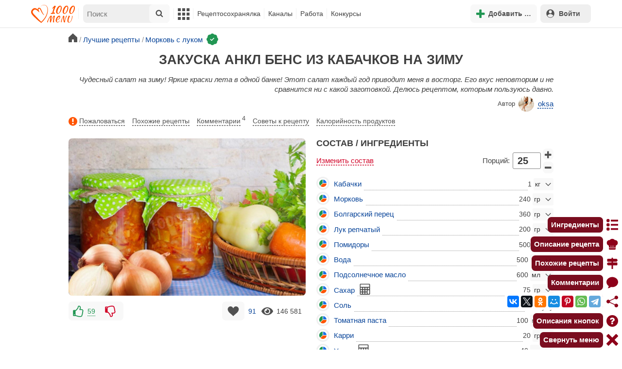

--- FILE ---
content_type: text/html; charset=utf-8
request_url: https://1000.menu/cooking/23024-zakuska-ankl-bens-iz-kabachkov-na-zimu
body_size: 40693
content:
<!DOCTYPE html>
<html lang="ru">
<head>
	<meta charset="UTF-8">
	<title>Закуска анкл бенс из кабачков на зиму рецепт с фото - 1000.menu</title>
	
			<link rel="canonical" href="/cooking/23024-zakuska-ankl-bens-iz-kabachkov-na-zimu">
		
	
	<meta name='description' content='Как приготовить закуску анкл бенс из кабачков на зиму: поиск по ингредиентам, советы, отзывы, пошаговые фото, подсчет калорий, удобная печать, изменение порций, похожие рецепты'>
	<meta name="viewport" content="width=device-width, initial-scale=1.0">

	<script id="loadcss"></script>

	<script src="https://ajax.googleapis.com/ajax/libs/jquery/3.6.0/jquery.min.js"></script>

    <script src="https://cdnjs.cloudflare.com/ajax/libs/fancybox/3.5.7/jquery.fancybox.min.js" integrity="sha256-yt2kYMy0w8AbtF89WXb2P1rfjcP/HTHLT7097U8Y5b8=" crossorigin="anonymous"></script>

	<script src="https://code.jquery.com/ui/1.12.1/jquery-ui.min.js"></script>
	
	<script src="//static.1000.menu/style/js/jquery.ui.touch-punch.v108.js"></script>

		
	<script>var general_glob_settings = {"host":"1000.menu","cdn_prefix":"\/\/static.1000.menu","cdn_resize_modes":{"s":380,"m":640,"l":960},"url_howto_measure_body":"\/c\/14968","geoip_country":null,"geoip_region":null,"currency":"Руб"};
	</script>

	<script>
			(function(d) {
				var cnt = general_glob_settings.geoip_country, reg = general_glob_settings.geoip_region,
					eu = ['AT','BE','BG','CY','CZ','DK','EE','FI','FR','DE','GR','HU','IE','IT','LV','LT','LU','MT','NL','PL','PT','RO','SK','SI','ES','SE','GB'],
					us_regs = ['CA'];
				general_glob_settings.xrCookieConsentNeeded = (eu.indexOf(cnt) > -1) || (cnt == 'US' && us_regs.indexOf(reg) > -1);
				var url = general_glob_settings.xrCookieConsentNeeded ? 'cookie-script.gdpr.v1768472970.js' : 'cookie-script.nogeo.v1.js';
				var s = d.createElement('script');
				s.type = 'text/javascript';
				s.charset = 'utf-8';
				s.src = '//static.1000.menu/style/js/cookie-script/'+url;
				d.head.appendChild(s);
			})(document);
		</script>
	
	<script>
		general_glob_settings.login_banner = "<div class=\"ib\"><a href=\"/vacancies\" style=\"padding:.6em .4em;color:white;background:linear-gradient(275deg,#219653,#2976b2)\" class=\"bl font-bold br link-no-style ta-center clrl\" target=\"_blank\"><svg xmlns=\"http://www.w3.org/2000/svg\" class=\"icon color-white mr\" viewBox=\"0 0 16 16\"><path d=\"M4 16s-1 0-1-1 1-4 5-4 5 3 5 4-1 1-1 1zm4-5.95a2.5 2.5 0 1 0 0-5 2.5 2.5 0 0 0 0 5\"></path><path d=\"M2 1a2 2 0 0 0-2 2v9.5A1.5 1.5 0 0 0 1.5 14h.653a5.4 5.4 0 0 1 1.066-2H1V3a1 1 0 0 1 1-1h12a1 1 0 0 1 1 1v9h-2.219c.554.654.89 1.373 1.066 2h.653a1.5 1.5 0 0 0 1.5-1.5V3a2 2 0 0 0-2-2z\"></path></svg>Работай с нами! <span class=\"is-hidden-mobile bl\" style=\"font-weight:normal;font-size:.8em;padding-top:.5rem;\">Присоединяйся к 1000.menu! Жми, чтобы узнать больше.</span><span class=\"ml br inlbl\" style=\"font-size:.7em;position:absolute;top:4px;right:4px;background:#ffffff26;padding:1px 4px;\">вакансии</span></a></div>";
	</script>

	<link rel='stylesheet' href='//static.1000.menu/style/css/general.v1761580191.css'>
	
	<script src="//static.1000.menu/style/js/i18n/general/ru.v1759690721.js"></script>
	<script src='//static.1000.menu/style/js/general.v1761580190.js'></script>

	
	
	<meta property="og:type" content="website">	

	<meta property="og:url" content="https://1000.menu/cooking/23024-zakuska-ankl-bens-iz-kabachkov-na-zimu">
	
	<meta property="og:image" content='https://static.1000.menu/img/content/23024/zakuska-ankl-bens-iz-kabachkov-na-zimu_1558774939_color_e8b011_hor.jpg'>

	<meta property="og:image" data-vertical="true" content="https://static.1000.menu/img/content/23024/zakuska-ankl-bens-iz-kabachkov-na-zimu_1554210640_color_fac40a_vert.jpg">
	
	<meta property="og:title" content='Закуска анкл бенс из кабачков на зиму рецепт с фото'>
	<meta property="og:description" content='Чудесный салат на зиму! Яркие краски лета в одной банке!'>
	
	<link rel="search" type="application/opensearchdescription+xml" title="1000.menu" href="//static.1000.menu/opensearch.xml">
	
	<link rel="alternate" type="application/atom+xml" title="Новости Хрумки - 1000.menu" href="https://1000.menu/feed/news">
    <meta name="csrf-params" content="_token:91df3f2667f8ff3e45fba4cdeac86fd0">
	
	<meta name="p:domain_verify" content="2053338a33fa4a3e91b369f3c746f332">
	
	
	<link rel="stylesheet" href="//static.1000.menu/style/css/cooking/page.v1753092263.css">
	<script src="//static.1000.menu/style/js/cooking/page.v1768871959.js"></script>
	<meta name="thumbnail" content="https://static.1000.menu/img/content/23024/zakuska-ankl-bens-iz-kabachkov-na-zimu_1552081921_prev_hor.jpg" />
	<meta property="push:image" content="https://static.1000.menu/img/content/23024/zakuska-ankl-bens-iz-kabachkov-na-zimu_1552081921_prev_hor.jpg"/>
	<meta property="vk:image"  content="https://static.1000.menu/img/content/23024/zakuska-ankl-bens-iz-kabachkov-na-zimu_1558774939_color_e8b011_hor.jpg" />
	<script>
		// non-critical css
		loadCSS([
			"https://ajax.googleapis.com/ajax/libs/jqueryui/1.11.4/themes/ui-lightness/jquery-ui.css",
			"//static.1000.menu/style/css/svg_sprite/iface/css/sprite.v1638045267.css",
			"https://cdnjs.cloudflare.com/ajax/libs/fancybox/3.5.7/jquery.fancybox.min.css"
		]);
	</script>

	<link rel='shortcut icon' type="image/svg+xml" href='//static.1000.menu/style/images/logo-min.svg'>
	<link rel="icon" type="image/svg+xml" href="//static.1000.menu/style/images/logo-min.svg">
	<link rel="alternate icon" href="//static.1000.menu/favicon.ico">
</head>
<body itemscope itemtype="http://schema.org/WebPage"><div id="body-wrap">
	<div id='site-analytics' style='display:none'>

		<!-- Google tag (gtag.js) -->
		<script async src="https://www.googletagmanager.com/gtag/js?id=UA-16603091-1"></script>
		<script>
		  window.dataLayer = window.dataLayer || [];
		  function gtag(){dataLayer.push(arguments);}

		  // cookie-script
			gtag("consent", "default", {
				ad_storage: "denied",
				analytics_storage: "denied",
				wait_for_update: 500
			});
		    gtag("set", "ads_data_redaction", true);
		  // endof cookie-script

		  gtag('js', new Date());
		  gtag('config', 'UA-16603091-1');
		</script>

	</div>
	<div id='init-scripts' style='display:none'>
	<script>
		iface.me.set({"uid":0,"utype":-1,"lvl":0,"lang":"ru","url":"#","mailUnread":null,"isChannel":false,"avatarUrl":"\/\/static.1000.menu\/img\/user_m.gif"});
iface.init_lazy_img();
$(function(){iface.init_timeago()});
iface.svg_sprites.load("iface")	</script>
</div>
<nav id="menu-top" class="top">

	<div class="search-overlay-wrap"></div>

	<div class="container wrap">
		<div class="columns is-mobile is-gapless">

			<div class="is-hidden-desktop menu-mobile-overlay hidden"></div>
			
			<div class="column is-hidden-desktop is-narrow level is-mobile">

				<div class="level is-mobile">
					<div class="level-item">

						<a href="#" class="top-menu-opener hamburger hamburger--spin level-item no-user-select">
							<span class="hamburger-box">
								<span class="hamburger-inner"></span>
							</span>
						</a>

						<button class="top-menu-opener is-search header-top-button my-0 py-2 px-3">
							<svg class="icon small"><use href="#iface-search"></use></svg>
						</button>
					</div>
				</div>
			</div>
			
			<div class="column is-hidden-touch is-narrow">
				<div class="level">
					<div class="level-item">
						<a href="/" class="logo">
							<img src="//static.1000.menu/style/images/logo.svg" alt="На главную">
						</a>
					</div>
				</div>
			</div>
			
			<div class="column is-hidden-touch menu-mobile is-narrow">
				<div class="level menu-items">
					<div class="level-item">
						<div id="top-search-panel" class="top-menu-list-item">
	<form method="GET" action="/cooking/search" class="is-relative">
		<input type="hidden" name="ms" value="1">

		<label id="top-search-panel-input-label">
			<input name="str" type="text" size="16" id="top-search-panel-input" class="is-hidden-desktop-only" placeholder="Поиск">

			<a href="#" id="top-search-submit"><svg class="icon abs-middle"><use href="#iface-search"/></svg></a>
			
		</label>

		<div id="top-search-panel-found-results"></div>

		<div class="search-panel-details is-hidden-desktop links-default-style white-space-reset">

			<div id="top-search-panel-tags-info" class="fb-s" style="display:none">
				<p class="bi alert" style="display:none">В поиск можно добавлять максимально <strong>10</strong> категорий!</p>
				Поиск по категориям:
			</div>
	
			<div id="top-search-panel-tags" class="hidden-empty fb-s"></div>

			<div id="top-search-panel-submit" class="cb-box text-ellipsed mt-2" style="display:none">
				<button type="submit" class="success with-icon">
					<svg class="icon"><use href="#iface-search"/></svg>
					Начать поиск				</button>
			</div>

			<div class="nav">
				
				<span class="helper-icon isp q helper-q" title='&lt;div&gt;&lt;strong&gt;Как искать по категориям:&lt;/strong&gt;&lt;/div&gt; Начни вводить название блюда или продукта. Найденные категории появятся в выпадающем списке под строкой поиска. Выбери и нажми на соответствующую категорию. Это действие можно повторить несколько раз, чтобы найти рецепты включающие в себя сразу же несколько категорий (до 10). Нажми на кнопку с иконкой поиска (&lt;svg class=&quot;icon small&quot;&gt;&lt;use href=&quot;#iface-search&quot;/&gt;&lt;/svg&gt;), чтобы подтвердить свой выбор и начать поиск.'></span>
				
				<div class="is-hidden-touch fb-s text-ellipsed">
					<ul class="links-list with-icons px-0 my-0">
						<li class="item mt-1">
							<a href="javascript:void(0)" onclick="iface.popup_all_cats()"><svg class="icon"><use href="#iface-tree-circles"/></svg>Смотри весь каталог</a>
						</li>
						<li class="item mb-1">
							<a href="/cooking/search"><svg class="icon"><use href="#iface-wand"/></svg>Расширенный поиск</a>
						</li>
					</ul>
				</div>
			</div>
		</div>
	</form>

	<div id="extended-search-link-wrap" class="is-hidden-desktop">
		<a href="/cooking/search" class="pl-2 pb-2 bl link-no-style font-default-color">
			<svg class="icon mr-1 line-sized va-base"><use href="#iface-wand"></use></svg>
			Расширенный поиск		</a>
	</div>

	<div id="how-to-search-categories-help" class="mesbox biboard font-smaller py-2 px-2 mb-2 mx-2 mt-0 is-hidden is-hidden-desktop">
		Чтобы лучше искать рецепты, смотри, <a href="#" id="how-to-search-categories-help" class="bl">как пользоваться категориями в поиске</a>	</div>
</div>
					</div>

					<div class="main-menu level-item">
						<ul class="columns is-desktop is-gapless">

	<li class="is-hidden-desktop">
		<a href="#" class="video-player-popup" data-url="https://www.youtube.com/watch?v=IYnw-RT0Y5M">
			<svg class="icon inlbl va-base"><use href="#iface-pin"/></svg>
			<strong class="font-size-reset">На телефоне</strong>
			<span class="info">- как добавить 1000.menu на главный экран</span>
		</a>
	</li>

	<li class="is-hidden-desktop">
		<a href="/">
			<svg class="icon inlbl va-base"><use href="#iface-home"/></svg>
			<strong class="font-size-reset">Главная</strong>
			<span class="info">- рецепты, советы, статьи, фото, отзывы, комментарии и многое другое!</span>
		</a>
	</li>

	
	<li class="column is-narrow">
		
		<a href='javascript:void(0)' class="is-hidden-mobile is-hidden-tablet-only">
			<svg class="icon inlbl va-m"><use href="#iface-squares-grid"/></svg>
			<span class="is-hidden-desktop">Полезное</span>
		</a>
		
		<ul class="mob-opened">

			<li class="is-hidden-mobile is-hidden-tablet-only">
				<a href="/cooking/search">
					<svg class="icon"><use href="#iface-search"/></svg>
					Расширенный поиск				</a>
			</li>

			<li>
				<a href="/foto-otchety">
					<svg class="icon"><use href="#iface-photo-report"/></svg>
					Фотоотчеты и комментарии				</a>
			</li>

			<li>
				<a href="/academy" class="new">
					<svg class="icon"><use href="#iface-academy"/></svg>
					Кулинарная академия					<span class="mark">новое</span>
				</a>
			</li>

			<li>
				<a href="/advice">
					<svg class="icon"><use href="#iface-advice"/></svg>
					Советы				</a>
			</li>

			<li>
				<a href='/forum'>
					<svg class="icon"><use href="#iface-bubble"/></svg>
					Форум				</a>
			</li>

			<li class="is-hidden-desktop">
				<a href='/contest'>
					<svg class="icon"><use href="#iface-trophy"/></svg>
					Конкурсы				</a>
			</li>

			<li class="as-header">
				Инструменты			</li>

			<li>
				<a href="javascript:void(0)" onclick="iface.popup_all_cats()">
					<svg class="icon"><use href="#iface-tree-circles"/></svg>
					Категории рецептов				</a>
			</li>

			<li>
				<a href='javascript:void(0)'>
					<svg class="icon"><use href="#iface-calc"/></svg>
					Калькуляторы				</a>
				
				<ul id="site_calcs_menu_list">
					<li>
						<a href='/c/14889#calculator'>Калькулятор калорий для похудения онлайн</a>
					</li>
					<li>
						<a href='/c/14969#calculator'>Калькулятор концентрации уксуса</a>
					</li>
					<li>
						<a href='/calc-food-calories'>Калькулятор калорийности продуктов</a>
					</li>
					<li>
						<a href='/c/24260#calculator'>Калькулятор замены сахара</a>
					</li>
				</ul>
			</li>

			<li>
				<a href='javascript:void(0)'>
					<svg class="icon color-mono"><use href="#iface-cals"/></svg>
					Таблицы продуктов				</a>
				
				<ul>
					<li>
						<a href='/food-table'>Таблица <span class="text-underlined">калорийности</span> продуктов</a>
					</li>
					<li>
						<a href='/food-table/gindex'>Таблица <span class="text-underlined">гликемического индекса</span> продуктов</a>
					</li>
					<li>
						<a href='/food-table/proteins'>Таблица содержания <span class="text-underlined">белков</span> в продуктах</a>
					</li>
					<li>
						<a href='/food-table/fats'>Таблица содержания <span class="text-underlined">жиров</span> в продуктах</a>
					</li>
					<li>
						<a href='/food-table/carbs'>Таблица содержания <span class="text-underlined">углеводов</span> в продуктах</a>
					</li>
				</ul>
			</li>

			<li>
				<a href='/dictionary'>
					<svg class="icon"><use href="#iface-dict"/></svg>
					Кулинарный словарь				</a>
			</li>

			<li class="as-header">
				Наши соцсети			</li>

			<li class="is-flex is-justify-content-space-around">
				<a href="https://ok.ru/od1000.menu" target="_blank" rel="nofollow noopener" class="no-after">
					<svg class="icon normal"><use href="#iface-soc-odnoklassniki"></use></svg>
				</a>
				<a href="https://vk.com/vk1000menu" target="_blank" rel="nofollow noopener" class="no-after">
					<svg class="icon normal"><use href="#iface-soc-vkontakte"></use></svg>
				</a>
				<a href="https://t.me/web_1000menu" target="_blank" rel="nofollow noopener" class="no-after">
					<svg class="icon normal"><use href="#iface-soc-telegram"></use></svg>
				</a>
				<a href="https://ru.pinterest.com/1000menu/" target="_blank" rel="nofollow noopener" class="no-after">
					<svg class="icon normal"><use href="#iface-soc-pinterest"></use></svg>
				</a>
				<a href="https://www.youtube.com/@1000menu" target="_blank" rel="nofollow noopener" class="no-after">
					<svg class="icon normal"><use href="#iface-soc-youtube"></use></svg>
				</a>
				<a href="https://rutube.ru/u/1000menu/" target="_blank" rel="nofollow noopener" class="no-after">
					<svg class="icon normal"><use href="#iface-soc-rutube"></use></svg>
				</a>
			</li>
		</ul>
	</li>

	<li class="column is-narrow">
		
		<a href='javascript:void(0)' class="is-hidden-mobile is-hidden-tablet-only">
			<svg class="icon is-hidden-desktop"><use href="#iface-book"/></svg>
			Рецептосохранялка		</a>
		
		<ul class="mob-opened">

			<li class="as-header is-hidden-desktop">
				Рецептосохранялка			</li>

			<li class="white-space-reset">
									<a href="javascript:void(0)" onclick="loginbl(1, imes.get('kk_only_registered_users', null, '<a href=\'/c/12390\'>$1</a>'))">
										<svg class="icon"><use href="#iface-book"/></svg>
						<strong class="font-size-reset">Моя Рецептосохранялка</strong>
						<span class="info">- кулинария со всего интернета у тебя всегда под рукой!</span>
					</a>
			</li>

						
				<li>
					<a href="#" class="bc-open">
						<svg class="icon"><use href="#iface-heart"/></svg>
						Редактировать закладку на рецепт						<span class="bl pl-5 content_name">
							Закуска анкл бенс из кабачков на зиму						</span>
					</a>
				</li>

			
			<li>
									<a href="javascript:void(0)" onclick="loginbl(1, imes.get('kk_only_registered_users', null, '<a href=\'/c/12390\'>$1</a>'))">
										<svg class="icon"><use href="#iface-note"/></svg>
						Добавить новую заметку					</a>
			</li>

			<li>
				<a href="/cooking/add">
					<svg class="icon"><use href="#iface-plus"/></svg>
					Добавить новый рецепт				</a>
			</li>

			<li class="divider is-hidden-mobile is-hidden-tablet-only"></li>
			
			<li class="is-hidden-mobile is-hidden-tablet-only">
				<a href="/c/12390">
					<svg class="icon"><use href="#iface-q"/></svg>
					Как пользоваться Рецептосохранялкой				</a>
			</li>
			
		</ul>
	</li> 

	<li class="column is-narrow">
		
		<a href='javascript:void(0)' class="is-hidden-mobile is-hidden-tablet-only">
			<svg class="icon is-hidden-desktop"><use href="#iface-chef"/></svg>
			Каналы		</a>
		
		<ul class="mob-opened">

			<li class="is-hidden-mobile is-hidden-tablet-only white-space-reset">
				<a href="/">
					<svg class="icon inlbl va-base"><use href="#iface-home"/></svg>
					<strong class="font-size-reset">Главная</strong>
					<span class="info">- рецепты, советы, статьи, фото, отзывы, комментарии и многое другое!</span>
				</a>
			</li>

			<li class="as-header">
				Подписанные кулинарные каналы			</li>

			<li class="bi">Регистрируйся и подписывайся на каналы своих <a href="/user/list" rel="nofollow">любимых кулинаров</a>!</li>
		</ul>
	</li>

	<li class="column is-narrow">
		
		<a href='javascript:void(0)' class="is-hidden-mobile is-hidden-tablet-only">
			<svg class="icon is-hidden-desktop"><use href="#iface-money"/></svg>
			Работа		</a>


		<ul class="mob-opened">

			<li class="as-header is-hidden-desktop">
				Работа на сайте			</li>

			<li class="white-space-reset" style="min-width:275px">
				<a href="/vacancies">
					<svg class="icon"><use href="#iface-money"/></svg>
					<strong class="font-size-reset">Наши вакансии</strong>
					<span class="info">- работай с нами!</span>
				</a>
			</li>

			
					</ul>
	</li>
	
	<li class="column is-narrow is-hidden-mobile is-hidden-tablet-only">
		<a href='/contest'>
			Конкурсы		</a>
	</li>
</ul>
					</div>
				</div>
			</div>

			<div class="column narrow-compensator"></div>
			
			<div class="column is-narrow is-pulled-right">
				<div class="level is-mobile user-office">

					
					<div class="level-item mx-2">

    <button id="add-stuff-top-bt" class="header-top-button my-0 py-2 px-3 cochandler">
		<svg class="icon small color-success"><use href="#iface-plus"/></svg>
		<span class="pl-1 is-hidden-mobile">Добавить …</span>
	</button>

	<div id="add-stuff-top-menu" class="popup-menu-list-dropdown line-color-success cocpopup">
		<ul>
			<li>
				<a href="/cooking/add">
					<svg class="icon"><use href="#iface-plate"/></svg>
					Добавь рецепт				</a>
			</li>
			
			
			<li>
									<a href="javascript:void(0)" onclick="loginbl(1, imes.get('can_add_wall_mes_reg_users'))">
										<svg class="icon"><use href="#iface-chef"/></svg>
						Запись на стене					</a>
			</li>


			<li>
									<a href="javascript:void(0)" onclick="loginbl(1, imes.get('kk_only_registered_users', null, '<a href=\'/c/12390\'>$1</a>'))">
										<svg class="icon"><use href="#iface-note"/></svg>
						Заметку в Рецептосохранялке					</a>
			</li>

				
			
				<li class="divider"></li>

									
					<li><a href="#pt_comments">
		<svg class="icon"><use href="#iface-photo-report"/></svg>
		Фотоотчет к рецепту Закуска анкл бенс из кабачков на зиму
	</a></li>
				
									
					<li><a href="#pt_comments">
		<svg class="icon"><use href="#iface-bubble"/></svg>
		Комментарий к рецепту Закуска анкл бенс из кабачков на зиму
	</a></li>
				
									
					<li><a href="#" class="bc-open">
		<svg class="icon"><use href="#iface-heart"/></svg>
		Закладку на рецепт Закуска анкл бенс из кабачков на зиму
	</a></li>
				
				
			
		</ul>
	</div>
</div>
					
					<span class="level-item mr-2 button-container is-hidden-desktop">
	<a 
		href="javascript:void(0)" 
		onclick="loginbl(1, imes.get('kk_only_registered_users', null, '<a href=\'/c/12390\'>$1</a>'))" 
		class="level-item"
		title="Рецептосохранялка"
	>
		<svg class="icon"><use href="#iface-book"/></svg>
	</a>
</span>

					<div class="top-login-register level-item links-default-style">
	<button onclick="loginbl()" class="my-0 py-2 with-icon header-top-button">
		<svg class="icon"><use href="#iface-profile"/></svg>
		Войти	</button>
</div>

				</div>
			</div>

		</div>
	</div>
</nav>

<div id="menu-bottom">
	<div id="menu-mobile" class="">
		<div class="mm-block">
			<div class="mm-block-content">
				<a href="/">
					<div class="mm-di"><svg class="icon"><use href="#iface-home"></use></svg></div>
					<div>Главная</div>
				</a>

				<a href="/cooking/search">
					<div class="mm-di"><svg class="icon"><use href="#iface-search"></use></svg></div>
					<div>Поиск</div>
				</a>

				<a href="#" class="mm-actions">
					<div class="mm-di"><svg class="icon color-success"><use href="#iface-plus"></use></svg></div>
					<div>Действия</div>
				</a>

				
					<a href="#" onclick="loginbl();return false">
						<div class="mm-di"><svg class="icon"><use href="#iface-profile"></use></svg></div>
						<div>Войти</div>
					</a>

				
				<a href="#" class="mm-menu-open">
					<div class="mm-di"><svg class="icon"><use href="#iface-squares-grid"></use></svg></div>
					<div>Меню</div>
				</a>
			</div>
		</div>
	</div>
</div>

<script>
			imes.add("header_local", {"add_recipe":"Добавь рецепт","message_on_wall":"Запись на стене","note_in_cookbook":"Заметку в Рецептосохранялке","messages":"Сообщения","notifications":"Уведомления","my_profile":"Мой профиль","my_channel":"Мой канал","profile_setting":"Настройки профиля","channel_settings":"Настройки канала","logout":"Выйти","my_recipes":"Мои рецепты","cookbook":"Рецептосохранялка","academy":"Академия","new":"Новое","work_on_website":"Работа на сайте","menu":"Меню","each_apple_gives_rating":"Каждое яблочко добавляет тебе по [N] очков рейтинга. Новое яблочко появляется один раз в день","friends_and_sub":"Друзья и подписки"}, false);
		</script>
<style>

.channel-menu-list .user-top-menu .avatar-box img.avatar {
    border-radius: 50%;
    width: 70px;
    height: 70px;
}

.channel-menu-list .user-top-menu .avatar-box {
    display: flex;
    flex-direction: row;
    margin-bottom: .5rem;
}

.channel-menu-list .user-top-menu .user-details {
    margin-left: 1rem;
	color: #444444;
}

.channel-menu-list .user-top-menu .user-name {
    font-size: 1.5rem;
    color: #444444;
    margin-bottom: .75rem;
	display: flex;
    align-items: center;
    justify-content: space-between;
    flex-wrap: wrap;
}

.channel-menu-list .user-top-menu .user-rating-box {
    display: flex;
    align-items: center;
    margin-bottom: .25rem;
}

span.is-new-icon {
    position: absolute;
    width: 16px;
    height: 16px;
    background: #d10026;
    top: -8px;
    right: -8px;
    border-radius: 50%;
    border: 2px solid white;
}
.ld-content .mark.notification {
    background: #d10026;
    font-size: .8rem;
    padding: .25rem .5rem;
}

/* override */
#menu-mobile .mm-di span.counter {
    position: absolute;
    left: 22px;
    top: -18px;
    background: #d10026;
    color: #fff;
    padding: 0 7px;
	border-radius: .5rem;
	border: 2px solid white;
}

.bb.info {
	color: #595959!important;
}

.ld-content .divider {
	height: .5rem;
	background: #f5f5f5;
	/* margin: .25rem 0; */
}

.nc_dyk {
	background: #f5f8ff;
	padding: 1rem;
	padding-bottom: 0;
	margin-bottom: 1rem;
	border-radius: .5rem;
}

.ld-content .actions-list a {
    white-space: nowrap;
    overflow: hidden;
    text-overflow: ellipsis;
}
</style>

<script>

	(function(){
		let localMes = imes.prefixGet("header_local");

		let counters = function (){
			let messagesCount = iface.me.mailUnread;
			let newsCount = iface.siteNews.countNotifications;
			let todaysAppleCount = iface.me.hasTodaysApple ? 1 : 0;

			let countAll = messagesCount + newsCount + todaysAppleCount;

			$(".mm-channel .count")
				.text(countAll > 0 ? countAll : "")
				.toggleClass("counter", countAll > 0);

			$(".mm-messages .count")
				.text(messagesCount > 0 ? messagesCount : "")
				.toggleClass("mark notification", messagesCount > 0);

			$(".mm-notifications .count")
				.text(newsCount > 0 ? newsCount : "")
				.toggleClass("mark notification", newsCount > 0);
		};

		$(document).on("siteNews.mainData.update", function (){
			counters();
		});

		$(".mm-actions").click(function (e){
			e.preventDefault();

			let render = function ($cont){
				let $menu = $('<div class="actions-list">');

				let $source_menu = $("#add-stuff-top-menu");
				
				$source_menu.find("li").each(function () {
					let $item = $(this);

					if ($item.hasClass("divider")) {
						$menu.append('<div class="divider"></div>');
					} else {
						let $link = $item.find('a').clone();

						if ($link) {
							if ($link.attr('href').indexOf('#') === 0) {
								$link.on('click', function () {
									iface.customPopup.closeAll();
								});
							}

							$link.find("svg").addClass('mr-2');
							
							$menu.append($link);
						}
					}
				});

				$cont.find(".ld-title").hide();

				let $content = $cont.find(".ld-content");
				$content.html($menu);
			};

			iface.customPopup.openContent({
				type: "bottom",
				open: render,
				closeResize: function (width){
					return width > 1023;
				}
			});
		});

		$(".mm-channel").click(function (e){
			e.preventDefault();

			let render = function ($cont){
				let $menu = $(
					'<div class="channel-menu-list">' +

						'<div class="user-top-menu">'+
							'<div class="user-name">' + 
								iface.me.userName.xrEscapeHtml() +
								'<a href="' + iface.me.url + '" class="link-reset-style font-small my-0 py-0">' + localMes("my_channel") + '</a>' + 
							'</div>' + 
							'<div class="avatar-box">' + 
								'<a href="' + iface.me.url + '"><img src="' + iface.me.avatarUrl + '" alt="Avatar" class="avatar"></a>' +

								'<div class="user-details">'+
									'<div class="user-rating-box">' + 
										'<a href="/scorecard" class="user-main-rating-smaller rating r'+iface.me.lvl+'" title="points_on_site"></a>' + 
										'<span class="ml-1">Очков на сайте: <strong>'+iface.me.expertScore+'</strong></span>' + 
									'</div>' + 
									(
										iface.me.hasTodaysApple ? 
										'<button type="button" class="eat_todays_apple with-icon mr-3">' + 
											'<svg class="icon color-alert normal"><use href="#iface-apple"/></svg>' + 
											'<span class="ml-2">Скушать яблочко</span>' + 
											'<span class="is-new-icon"></span>' + 
										'</button>'
										: 
										'<div class="bb info fb-s">'+
											'Новое яблочко появится завтра.' +
											' <a href="/scorecard" class="link-reset-style py-0 px-0 fb-s">Подробнее о рейтинге</a>'+
										'</div>'
									) + 
								'</div>' + 
							'</div>' + 
							'<div class="divider"></div>' + 
						'</div>' + 

					'  <a href="/script/user/logout" class="logout">' +
					'    <div class="cal-line">' +
					'      <svg class="icon mr-2"><use href="#iface-exit"></use></svg>' +
					'      <span>' + localMes("logout") + '</span>' +
					'    </div>' +
					'  </a>' +

					'  <a href="' + iface.me.url + '/edit">' +
					'    <div class="cal-line">' +
					'      <svg class="icon mr-2"><use href="#iface-settings"></use></svg>' +
					'      <span>' + (iface.me.isChannel ? localMes("channel_settings") : localMes("profile_setting")) + '</span>' +
					'    </div>' +
					'  </a>' +

					// '  <a href="' + iface.me.url + '">' +
					// '    <div class="cal-line">' +
					// '      <svg class="icon mr-2"><use href="#iface-profile"></use></svg>' +
					// '      <span>' + (iface.me.isChannel ? localMes("my_channel") : localMes("my_profile")) + '</span>' +
					// '    </div>' +
					// '  </a>' +

					'  <div class="divider"></div>' +

					'  <a href="' + iface.me.url + '/cooking">' +
					'    <div class="cal-line">' +
					'      <svg class="icon mr-2"><use href="#iface-plate"></use></svg>' +
					'      <span>' + localMes("my_recipes") + '</span>' +
					'    </div>' +
					'  </a>' +

					'  <a href="' + iface.me.url + '/book">' +
					'    <div class="cal-line">' +
					'      <svg class="icon mr-2"><use href="#iface-book"></use></svg>' +
					'      <span>' + localMes("cookbook") + '</span>' +
					'    </div>' +
					'  </a>' +

					'  <a href="' + iface.me.url + '/academy">' +
					'    <div class="cal-line">' +
					'      <svg class="icon mr-2"><use href="#iface-academy"></use></svg>' +
					'      <span>' + localMes("academy") + ' <span class="mark">' + localMes("new") + '</span></span>' +
					'    </div>' +
					'  </a>' +

					'  <a href="' + iface.me.url + '/worker">' +
					'    <div class="cal-line">' +
					'      <svg class="icon mr-2"><use href="#iface-money"></use></svg>' +
					'      <span>' + localMes("work_on_website") + '</span>' +
					'    </div>' +
					'  </a>' +

					'  <a href="' + iface.me.url + '/following">' +
					'    <div class="cal-line">' +
					'      <svg class="icon mr-2"><use href="#iface-heart"></use></svg>' +
					'      <span>' + localMes("friends_and_sub") + '</span>' +
					'    </div>' +
					'  </a>' +

					'  <div class="divider"></div>' +

					'  <a href="' + iface.me.url + '/mail">' +
					'    <div class="cal-line mm-messages">' +
					'      <svg class="icon"><use href="#iface-mail"></use></svg>' +
					'      <span class="cal-header">' + localMes("messages") + ' <span class="count"></span></span>' +
					'    </div>' +
					'  </a>' +

					'  <a href="javascript:void(0)">' +
					'    <div class="cal-line mm-notifications">' +
					'      <svg class="icon"><use href="#iface-bell"></use></svg>' +
					'      <span class="cal-header">' + localMes("notifications") + ' <span class="count"></span></span>' +
					'    </div>' +
					'  </a>' +

					'</div>'
				);

				$menu.find(".logout").click(function (e){
					return confirm(imes.get("confirm_action"));
				});

				$menu.find('.eat_todays_apple').click(function(e){

					e.preventDefault();

					var c = $(this);

					var parent = c.closest('.user-details');
					var rating_icon = parent.find('.user-rating-box a');
					var rating_score = parent.find('.user-rating-box strong');

					c.hide();

					load = $(load_img);

					parent.append(load);

					$.getJSON('/ajax/user/everyday_apple', function(d) {

						load.remove();
						
						if (!d || !d.status) {
							c.show();
							return mes.err(d && d.message ? d.message : 'OOPS! Unknown error!');
						}

						rating_icon.removeClass('r'+iface.me.lvl).addClass('r'+d.rating_level);
						rating_score.text(d.rating_score);
						parent.append('<div class="mesbox info px-2 py-2">'+d.message+'</div>');

						iface.me.update({
							lvl: d.rating_level,
							expertScore: d.rating_score,
							hasTodaysApple: false,
						});

						counters();
					});
				});

				$menu.find(".mm-notifications").click(function (e){
					e.preventDefault();

					iface.customPopup.closeAll();

					iface.customPopup.openContent({
						type: "right",
						open: function ($cont){
							$cont.find(".ld-title").hide();

							$cont.find(".ld-content").html(
								'<div class="snc"></div>'
							);

							iface.siteNews.openTo({
								cont: $cont.find(".snc"),
							});
						},
						closeResize: function (width){
							return width > 1023;
						}
					});
				});

				$cont.find(".ld-title").hide();

				let $content = $cont.find(".ld-content");
				$content.html($menu);

				setTimeout(function (){
					counters();
				}, 0)
			};

			iface.customPopup.openContent({
				type: "bottom",
				open: render,
				closeResize: function (width){
					return width > 1023;
				}
			});
		});

		$(".mm-menu-open").click(function (e){
			e.preventDefault();

			iface.customPopup.openContent({
				type: "right",
				open: function ($cont){
					$cont.find(".ld-title").hide();

					var $menu = $(".menu-items").clone();

					$menu.find("#top-search-panel").parent().remove();

					$cont.find(".ld-content")
						.addClass("menu-bottom-content")
						.html($menu);

					// events
					// Меню навигации
					$cont.find(".main-menu > ul a").on('click', function(e){

						var self = this;

						if($(self).next('ul').length){

							// pass through on desktop
							if(iface.viewport_is('desktop')){
								return;
							}

							e.preventDefault();

							$(this).toggleClass('opened');
							$(self).next('ul').slideToggle(iface.menu.anim_speed);
						}
					})
					// disable links with submenus on big touch screens
					.on('touchstart', function(e){

						var self = this;

						// bugfix (links on tablets)
						if(iface.viewport_is('desktop')){
							$(".main-menu > ul ul").off('mouseenter mouseleave');
						}

						if(iface.viewport_is('desktop') && $(self).next('ul').length){

							e.preventDefault();

							$(self).next('ul').toggle();

							$('.main-menu > ul ul').not($(self)).not($(self).parents('ul')).not($(self).next('ul')).hide();
							
							// hide all top menu popups
							$(".popup-menu-list-dropdown").hide();
						}
					})
					.hover(
						function(){

							if(!iface.viewport_is('desktop')){
								return;
							}

							var self = this;
							delayed_fc(function() {
								// hide all top menu popups
								$(".popup-menu-list-dropdown").hide();
								
								$('.main-menu > ul ul').not($(self).next('ul')).not($(self).parents('ul')).hide();
								$(self).next('ul').show();
							}, 0);
						},
						function(){

							if(!iface.viewport_is('desktop')){
								return;
							}

							var self = this;
							delayed_fc(function() {
								$(self).next('ul').hide();
							}, iface.menu.top_nav_close_delay);
						}
					);
				},
				closeResize: function (width){
					return width > 1023;
				}
			});
		});
	})();
</script>
<div id='main'>
	
	<div class="container wrap columns is-centered">
		<div id="main-aside" class="column is-narrow is-hidden-touch is-hidden-desktop-only is-hidden-widescreen-only noprint">

	<div class="ib" style="min-height:250px;max-height:300px;width:300px;overflow:hidden;">
  <div id="yandex_rtb_R-A-418964-6"></div>
  <div id="google_adman_side1"></div>
  <script>
    (function(){
      var ww = iface.viewport().width;
      if (ww < 1330) {
        return;
      }
      if(general_glob_settings.geoip_country == 'RU'){
        (function(w, d, n, s, t) {
          w[n] = w[n] || [];
          w[n].push(function() {
            Ya.Context.AdvManager.render({
              blockId: "R-A-418964-6",
              renderTo: "yandex_rtb_R-A-418964-6"
            });
          });
          iface.jsappend.load("https://yandex.ru/ads/system/context.js");
        })(window, window.document, "yaContextCb");
      }
      else {
        iface.jsappend.load('https://pagead2.googlesyndication.com/pagead/js/adsbygoogle.js?client=ca-pub-8689268695742964', {crossorigin: "anonymous"}, {appendTo: "main"});
        $("#google_adman_side1").append(
          `<ins class="adsbygoogle cont_300"
         style="display:inline-block;width:300px"
         data-ad-client="ca-pub-8689268695742964"
         data-ad-format="rectangle"
         data-ad-slot="1614370970"></ins>`
        );
        (adsbygoogle = window.adsbygoogle || []).push({});
      }
    })();
  </script>
</div>
	<aside>
		<div><strong>Популярно сейчас:</strong></div>

		<div id="trending-catalog-list" class="ib pr-5">
			<div class="root-category"><div class="category"><div class="header"><a href="/catalog/salaty">Салаты</a></div><div class="list"><a href="/catalog/salatj-iz-kuritsj">Салат с курицей</a> <a href="/catalog/krabovji-salat">Крабовый салат</a> <a href="/catalog/klassicheskie-salatj">Классические салаты</a> <a href="/catalog/salat-tsezar">Салат Цезарь</a> <a href="/catalog/salat-mimoza">Салат Мимоза</a> <a href="/catalog/vinegret">Винегрет</a> <a href="/catalog/prostje-salatj">Простые, легкие, быстрые салаты</a> <a href="/catalog/salat-s-yaicami">Салат с яйцом</a> <a href="/catalog/salat-shuba">Селедка под шубой</a> <a href="/catalog/salat-iz-kukuruzy">Салат из кукурузы</a> <a href="/catalog/salat-s-sjrom">Салат с сыром</a> <a href="/catalog/grecheskii-salat">Греческий салат</a> <a href="/catalog/salat-iz-kapustj">Салат с капустой</a> <a href="/catalog/salat-s-ananasami-i-kuricei">Салат с ананасами и курицей</a> <a href="/catalog/salat-s-fasolu">Салат с фасолью</a> <a href="/catalog/salat-olive">Салат Оливье</a> <a href="/catalog/salat-s-krevetkami">Салат с креветками</a> </div></div><div class="category"><div class="header"><a href="/catalog/tortj">Торты домашние</a></div><div class="list"><a href="/catalog/tort-medovji">Медовый торт</a> <a href="/catalog/klassicheskie-torty">Торт классический</a> </div></div><div class="category"><div class="header"><a href="/catalog/supj">Супы</a></div><div class="list"><a href="/catalog/borzsh">Борщ</a> <a href="/catalog/bulonj">Бульон</a> <a href="/catalog/solyanka">Солянка</a> <a href="/catalog/zhii">Щи</a> <a href="/catalog/rassolnik">Рассольник</a> <a href="/catalog/xarcho">Харчо</a> <a href="/catalog/gorohovij-sup">Гороховый суп</a> <a href="/catalog/kurinyi-sup">Куриный суп</a> <a href="/catalog/supj-pure">Суп-пюре</a> </div></div><div class="category"><div class="header"><a href="/catalog/vjpechka">Выпечка</a></div><div class="list"><a href="/catalog/pirogi">Пироги</a> <a href="/catalog/pechenje-domashnee">Печенье домашнее</a> <a href="/catalog/blinj-i-blinchiki">Блины и блинчики</a> <a href="/catalog/pirozgki">Пирожки</a> <a href="/catalog/sjrniki">Сырники</a> <a href="/catalog/oladi">Оладьи</a> <a href="/catalog/bulochki">Булочки</a> <a href="/catalog/sharlotka">Шарлотка</a> <a href="/catalog/xachapuri">Хачапури</a> <a href="/catalog/pirogi-v-duxovke">Пироги в духовке</a> <a href="/catalog/biskvit">Бисквит</a> <a href="/catalog/vatrushki">Ватрушки</a> <a href="/catalog/bliny-na-moloke">Блины на молоке</a> <a href="/catalog/vafli-domashnije">Вафли домашние</a> <a href="/catalog/lepeshki">Лепешки</a> <a href="/catalog/sharlotka-s-yablokami">Шарлотка с яблоками</a> <a href="/catalog/draniki">Драники</a> <a href="/catalog/ponchiki">Пончики</a> <a href="/catalog/mannik">Манник</a> <a href="/catalog/chizkeik">Чизкейк</a> <a href="/catalog/pankeiki">Панкейки</a> <a href="/catalog/oladi-na-kefire">Оладьи на кефире</a> <a href="/catalog/keksj">Кексы, маффины, капкейки</a> <a href="/catalog/zalivnoi-pirog">Заливной пирог</a> <a href="/catalog/pyshnye-oladi">Пышные оладьи</a> <a href="/catalog/venskie-vafli">Венские вафли</a> <a href="/catalog/tonkie-bliny-na-moloke">Тонкие блины на молоке</a> <a href="/catalog/belyashi">Беляши</a> </div></div><div class="category"><div class="header"><a href="/catalog/klassicheskie-recepty-blud">Классические блюда</a></div></div><div class="category"><div class="header"><a href="/catalog/sposobj-prigotovleniya">Способы приготовления</a></div><div class="list"><a href="/catalog/zapekanie">В духовке</a> <a href="/catalog/na-skovorode">На сковороде</a> <a href="/catalog/zharenie">Жарка</a> <a href="/catalog/v-souse">В соусе</a> <a href="/catalog/kartoshka-v-duxovke">Картошка в духовке</a> <a href="/catalog/tushenie">Тушение</a> <a href="/catalog/kurica-v-duxovke">Курица в духовке</a> <a href="/catalog/syr-v-duxovke">Сыр в духовке</a> <a href="/catalog/myaso-v-duxovke">Мясо в духовке</a> <a href="/catalog/zamorozka">Замораживание</a> <a href="/catalog/farsh-v-duxovke">Фарш в духовке</a> <a href="/catalog/svinina-v-duxovke">Свинина в духовке</a> <a href="/catalog/farshirovannye">Фаршированные блюда</a> <a href="/catalog/farsh-na-skovorode">Фарш на сковороде</a> <a href="/catalog/afganskii-kazan">Афганский казан</a> <a href="/catalog/utka-v-duxovke">Утка в духовке</a> <a href="/catalog/kotlety-na-skovorode">Котлеты на сковороде</a> <a href="/catalog/svinina-na-skovorode">Свинина на сковороде</a> </div></div><div class="category"><div class="header"><a href="/catalog/vtoroe-bludo">Вторые блюда</a></div><div class="list"><a href="/catalog/kasha-recipes">Каша</a> <a href="/catalog/kotletj">Котлеты</a> <a href="/catalog/shashljki">Шашлыки</a> <a href="/catalog/zapekanki">Запеканки</a> <a href="/catalog/plov">Плов</a> <a href="/catalog/vareniki">Вареники</a> <a href="/catalog/steik">Стейки</a> <a href="/catalog/xinkali">Хинкали</a> <a href="/catalog/golubtci">Голубцы</a> <a href="/catalog/chebureki">Чебуреки</a> <a href="/catalog/omlety-recipes">Омлет</a> <a href="/catalog/zapekanka-iz-tvoroga-tvorojnaya">Запеканка творожная</a> <a href="/catalog/molochnaya-kasha">Каша на молоке</a> <a href="/catalog/pitstsa">Пицца</a> <a href="/catalog/gulash">Гуляш</a> <a href="/catalog/lazanja">Лазанья</a> <a href="/catalog/tefteli">Тефтели</a> <a href="/catalog/bluda-s-podlivkoi">Блюда с подливкой</a> <a href="/catalog/pasta-karbonara">Паста карбонара</a> <a href="/catalog/lagman">Лагман</a> <a href="/catalog/kutya">Кутья</a> <a href="/catalog/kurinye-kotlety">Куриные котлеты</a> <a href="/catalog/kapusta-tushenaya">Капуста тушеная</a> <a href="/catalog/otbivnye">Отбивные</a> <a href="/catalog/klyar">В кляре</a> <a href="/catalog/spagetti">Паста, спагетти</a> <a href="/catalog/risovaya-kasha">Рисовая каша</a> <a href="/catalog/mannaya-kasha">Манная каша</a> </div></div><div class="category"><div class="header"><a href="/catalog/dlya-tortov">Для торта и выпечки</a></div><div class="list"><a href="/catalog/krema-dlya-torta">Крем для торта</a> <a href="/catalog/zavarnoi-krem">Заварной крем</a> <a href="/catalog/glazur-dlya-torta">Глазурь для торта и выпечки</a> </div></div><div class="category"><div class="header"><a href="/catalog/desert">Десерты</a></div><div class="list"><a href="/catalog/shcherbet">Щербет</a> <a href="/catalog/pirozjenoje">Пирожное</a> <a href="/catalog/tiramisu-domashnii">Тирамису</a> </div></div><div class="category"><div class="header"><a href="/catalog/retsept-testa">Тесто домашнее</a></div><div class="list"><a href="/catalog/recepty-drojjevogo-testa">Дрожжевое тесто</a> <a href="/catalog/testo-dlya-piccy">Тесто для пиццы</a> <a href="/catalog/testo-dlya-pirojkov">Тесто для пирожков</a> <a href="/catalog/testo-dlya-pelmenei">Тесто для пельменей</a> </div></div><div class="category"><div class="header"><a href="/catalog/zakuski">Закуски</a></div><div class="list"><a href="/catalog/ruletj">Рулеты и рулетики</a> <a href="/catalog/shaurma">Шаурма</a> <a href="/catalog/zalivnoe">Заливное холодец студень</a> <a href="/catalog/naggetsy">Наггетсы</a> <a href="/catalog/tartaletki">Тарталетки</a> <a href="/catalog/pashtet">Паштет</a> <a href="/catalog/julien">Жульен</a> </div></div><div class="category"><div class="header"><a href="/catalog/garnirj">Гарнир</a></div><div class="list"><a href="/catalog/pure">Пюре</a> </div></div><div class="category"><div class="header"><a href="/catalog/bjstro-i-vkusno">Быстро, просто, вкусно</a></div></div><div class="category"><div class="header"><a href="/catalog/buterbrodj">Бутерброды</a></div></div><div class="category"><div class="header"><a href="/catalog/sousj">Соусы</a></div><div class="list"><a href="/catalog/slivochnyi-sous">Сливочный соус</a> <a href="/catalog/podlivki">Подливки</a> </div></div><div class="category"><div class="header"><a href="/catalog/ogranicheniya-v-pitanii">Ограничения в питании</a></div><div class="list"><a href="/catalog/bez-saxara">Без сахара</a> <a href="/catalog/postnji-stol">Постные блюда</a> <a href="/catalog/pp-recepty">ПП рецепты</a> </div></div><div class="category"><div class="header"><a href="/catalog/kuxonnaya-utvar">Используем кухонную утварь</a></div><div class="list"><a href="/catalog/retseptj-v-folge">Фольга в духовке</a> </div></div><div class="category"><div class="header"><a href="/catalog/ovoshchi">С овощами</a></div><div class="list"><a href="/catalog/kartoshka-s-myasom">Картошка с мясом</a> <a href="/catalog/kurica-s-kartoshkoi">Курица с картошкой</a> <a href="/catalog/morkov-s-lukom">Морковь с луком</a> </div></div><div class="category"><div class="header"><a href="/catalog/domashnie-zagotovki">Заготовки на зиму</a></div><div class="list"><a href="/catalog/djem-na-zimu">Джем на зиму</a> </div></div><div class="category"><div class="header"><a href="/catalog/myaso-i-myasoproduktj">Мясо и мясопродукты</a></div><div class="list"><a href="/catalog/kurica-s-gribami">Курица с грибами</a> <a href="/catalog/kurica-s-syrom">Курица с сыром</a> </div></div><div class="category"><div class="header"><a href="/catalog/natsionalnaya-kuxnya">Национальные кухни</a></div><div class="list"><a href="/catalog/myaso-po-francuzski">Мясо по-французски в духовке</a> </div></div><div class="category"><div class="header"><a href="/catalog/fruktj-yagodj">Фрукты</a></div><div class="list"><a href="/catalog/kurica-s-ananasami">Курица с ананасами</a> </div></div><div class="category"><div class="header"><a href="/catalog/napitki">Напитки</a></div><div class="list"><a href="/catalog/glintvein">Глинтвейн</a> <a href="/catalog/kvas">Квас домашний</a> </div></div><div class="category"><div class="header"><a href="/catalog/prazdnichnji-stol">Праздничный стол</a></div><div class="list"><a href="/catalog/pasxalnye-kulichi">Пасхальные куличи</a> </div></div></div>		</div>

		<p>
			<button type="button" onclick="iface.popup_all_cats()" class="with-icon">
				<svg class="icon"><use href="#iface-tree-circles"/></svg>
				Смотри весь каталог			</button>
		</p>

			</aside>
	
	<div id="adplace_side_panel_hp">
  <div id="yandex_rtb_R-A-418964-7"></div>
  <div id="google_adman_side2"></div>
  <script>
    $(window).on('load', function() {
      if (!iface.viewport_is('fullhd')) {
        return;
      }
      var adspace = $("main > .content").height() - $("#main-aside aside").height() - 27 - 300;
      // min 600px is needed
      if (adspace < 600) {
        return;
      }
      $("#adplace_side_panel_hp").css({
        'width': '300px',
        // 'height': '600px', // redundant
        'border-bottom-left-radius': '5px',
        'position': 'relative'
      });
      if(general_glob_settings.geoip_country == 'RU'){

        (function(w, d, n, s, t) {
          w[n] = w[n] || [];
          w[n].push(function() {
            Ya.Context.AdvManager.render({
              blockId: "R-A-418964-7",
              renderTo: "yandex_rtb_R-A-418964-7"
            });
          });
          iface.jsappend.load("https://yandex.ru/ads/system/context.js");
        })(window, window.document, "yaContextCb");
      }
      else {
        iface.jsappend.load('https://pagead2.googlesyndication.com/pagead/js/adsbygoogle.js?client=ca-pub-8689268695742964', {crossorigin: "anonymous"}, {appendTo: "main"});
        $("#google_adman_side2").append(
          `<ins class="adsbygoogle cont_300"
           style="display:block;width:300px"
           data-ad-format="rectangle,vertical"
           data-ad-client="ca-pub-8689268695742964"
           data-ad-slot="1614370970"></ins>`
        );
        (adsbygoogle = window.adsbygoogle || []).push({});
      }
    });
  </script>
</div>
</div>
<main class="column is-relative is-centered">
	<div class="main-top-controls is-flex"><ol class="breadcrumbs links-no-style" itemscope itemtype="https://schema.org/BreadcrumbList"><li  itemprop="itemListElement" itemscope itemtype="https://schema.org/ListItem"><a itemprop="item" href="/"><svg class="icon small va-base"><use href="#iface-home"/></svg><span itemprop="name" class="hidden">Главная</span></a><meta itemprop="position" content="1"/><li  itemprop="itemListElement" itemscope itemtype="https://schema.org/ListItem"><a itemprop="item" href="/cooking"><span itemprop="name">Лучшие рецепты</span></a><meta itemprop="position" content="2"/><li class="last-visible" itemprop="itemListElement" itemscope itemtype="https://schema.org/ListItem"><a itemprop="item" href="/catalog/morkov-s-lukom"><span itemprop="name">Морковь с луком</span></a><meta itemprop="position" content="3"/><li class="hidden"><span>Закуска анкл бенс из кабачков на зиму</span></ol><span class="bc-flag inlbl ml"><svg class="icon color-success helper-q" title="Рецепт проверен администрацией сайта"><use href="#iface-patch-check"/></svg></span></div><div id="info-box" class="clrl fb noprint">
	

	<script>
		(function(){

			infoBox.storage.view();

			$("#info-box .mesbox").each(function(){

				var cl = $(this).hasAnyClass('ok err info') ? 'close-light' : 'close-dark';
				
				$(this).append(
					$("<a href='#' class='close-button abs-tr pd-2 px-2 py-2'><span class='isp bl "+cl+"'></span></a>")
					.click(function(event){

						event.preventDefault();

						if(event.ctrlKey){
							$("#info-box .mesbox").remove();
						} else {
							$(this).closest('.mesbox').remove();
						}
					})
				);
			})
		})();
	</script>
</div>
<h1 itemprop="name">Закуска анкл бенс из кабачков на зиму</h1><div class="description is-citation" itemprop="description"><span class="description-text">Чудесный салат на зиму! Яркие краски лета в одной банке! Этот салат каждый год приводит меня в восторг. Его вкус неповторим и не сравнится ни с какой заготовкой. Делюсь рецептом, которым пользуюсь давно.</span><div class="citation"><span class="author bl"><span class="profile-thumbnail font-no-style"><a href='#' rel='nofollow' class='clinks' data-loc='/user/4176'>oksa<span class="thumbnail"><img src="//static.1000.menu/files/user-v2/1a/ba/4176/ava_4176.1579926233.jpg" alt="Author avatar"></span></a></span></span><div class="add-info font-smaller font-no-style">Автор</div></div></div><nav class="sections"><ul><li><a href="javascript:void(0)" target="_blank" class="jlinks" data-loc="/complain?type=content&content_id=23024">
			<svg class="icon small color-accent mr-1"><use href="#iface-complain"/></svg>Пожаловаться</a></li><li><a href="#similars" data-navscroll="1">Похожие рецепты</a></li><li><a href='#comments' data-navscroll='1'>Комментарии<span class='counter'>4</span></a></li><li><a href='#advices' data-navscroll='1'>Советы к рецепту</a></li><li><a href='#health' data-navscroll='1'>Калорийность продуктов</a></li></ul></nav><div class="content"><script>
	iface.shortcut_buttons.add_section('Ингредиенты', '#iface-list', function(){
		mes.popup.open({
			items: {
				src: "#ingredients-box-wrapper"
			},
			callbacks: {
				open: function(){
					var $cont = $("<div class='cb-box popup-close'>").append(
						$("<button type='button' class='alert with-icon'><svg class='icon'><use href='#iface-close'/></svg>" + 
								imes.get('close') + 
							"</button>"
						).click(function(){
							mes.popup.close();
						})
					)

					this.addContent().append($cont);
				},
				close: function(){
					$("#ingredients-box-wrapper").css('display', 'block').find('.popup-close').remove();
				}
			}
		});
	});

	iface.shortcut_buttons.add_section('Описание рецепта', '#iface-chef', 'prep_info_text');
</script>
	<script>
		iface.shortcut_buttons.add_section('Похожие рецепты', '<svg xmlns="http://www.w3.org/2000/svg" width="16" height="16" class="icon" viewBox="0 0 16 16"><path d="M7.293.707A1 1 0 0 0 7 1.414V2H2a1 1 0 0 0-1 1v2a1 1 0 0 0 1 1h5v1H2.5a1 1 0 0 0-.8.4L.725 8.7a.5.5 0 0 0 0 .6l.975 1.3a1 1 0 0 0 .8.4H7v5h2v-5h5a1 1 0 0 0 1-1V8a1 1 0 0 0-1-1H9V6h4.5a1 1 0 0 0 .8-.4l.975-1.3a.5.5 0 0 0 0-.6L14.3 2.4a1 1 0 0 0-.8-.4H9v-.586A1 1 0 0 0 7.293.707"/></svg>', 'pt_similars');
	</script>
		<script>
		iface.shortcut_buttons.add_section('Комментарии', '#iface-bubble', 'pt_comments');
	</script>
	<script>
	(function(){

		if(iface.viewport_is('tablet')){
			return;
		}

		var box_text = $(".description-text");

		var last_window_width = $(window).width();

		function setCollapsedDescription(){

			if(box_text.height() > 60){
				
				box_text.addClass("is-collapsed");
	
				box_text.after(
					$('<a href="#" class="link-no-style expand-btn"><span>... </span><span>Раскрыть</span></a>').on("click", function(e){
						e.preventDefault();
						box_text.removeClass("is-collapsed");
						$(this).remove();
					})
				);
			}
			else {
				box_text.removeClass("is-collapsed");
				box_text.parent().find(".expand-btn").remove();
			}
		}

		setCollapsedDescription();

		window.addEventListener("resize", function(){
			
			if(last_window_width == $(window).width()){
				return;
			}

			last_window_width = $(window).width();

			setCollapsedDescription();
		});
	})();
</script><section id='pt_info' class='ptab vtab ib active hrecipe' itemprop='mainEntity' itemscope itemtype='http://schema.org/Recipe'><meta itemprop="name" content="Закуска анкл бенс из кабачков на зиму" /><div class="hidden"><span class="fn">Закуска анкл бенс из кабачков на зиму</span></div><meta itemprop="description" content="Чудесный салат на зиму! Яркие краски лета в одной банке!" /><div class="author" itemprop="author" itemscope itemtype="http://schema.org/Person"><meta itemprop="name" content="oksa" /></div><div itemprop="aggregateRating" itemscope itemtype="http://schema.org/AggregateRating"><meta itemprop="ratingValue" content="5" /><meta itemprop="reviewCount" content="58"></div><div class='recipe-top columns'><div class='column is-half clf'><div class="main-photo-recipe ib-s"><div class='main-photo imgr links-no-style'><a href="//static.1000.menu/img/content/23024/zakuska-ankl-bens-iz-kabachkov-na-zimu_1508766791_1_max.jpg" title="Закуска анкл бенс из кабачков на зиму" class='foto_gallery bl'><img itemprop="image" src='//static.1000.menu/res/640/img/content/23024/zakuska-ankl-bens-iz-kabachkov-na-zimu_1508766791_1_max.jpg' alt="Закуска анкл бенс из кабачков на зиму" title="Закуска анкл бенс из кабачков на зиму"  class='result-photo bl photo'></a></div></div><div class="sub-photo-controls level is-mobile mb-0 font-small links-no-style"><div class="level-left"><div class="bb review inlbl mr-2 px-1 py-1 nw"><span class="type like" data-type="like"><a href='#' class='like-bt as-icon inlbl va-m px-1 py-1' data-id='23024' data-type='content'>
                    <svg class='icon color-success'><use href='#iface-like'/></svg>
                </a><a href='javascript:void(0)' onclick="like_popup('23024', 'content')" class='review-points px-1 py-1 mr-3 inlbl va-m text-underlined dotted ok'>
                    59
                </a></span><span class="type dislike" data-type="dislike"><a href='#' class='dislike-bt as-icon inlbl va-m px-1 py-1' data-id='23024' data-type='content'>
                    <svg class='icon color-alert'><use href='#iface-dislike'/></svg>
                </a><a href='javascript:void(0)' onclick="like_popup('23024', 'content', 1)" class='review-points px-1 py-1 inlbl va-m text-underlined dotted err'>
                    
                </a></span></div></div><div class="level-right"><span class='label-with-icon mr-2'><a href="#" class="bc-open user-button as-icon py-2 px-3 color-disabled">
								<span class="bc-status"></span>
							</a><span class='label'><a href='javascript:void(0)' onclick='content_user_links(23024)' title='В личных Рецептосохранялках' class='px-1 py-1'>91</a></span></span><script>
				$(function(){
					var hitsapi = new API2("hit", {
						service: "content-hits",
						defaultData: {
							content_id: 23024,
							method: "add",
							sign: "1f08027fd28935157be715db6fe611d609459ce62af339f0f291cfb595d85d58"
						}
					})
					.query()
					.catch(function(err) {console.log(err);});
				});
			</script><span class='label-with-icon mr-2' title='Просмотров'><svg class='icon'><use href='#iface-eye'/></svg><span class='label ml-2'>146 581</span></span></div></div><div class="noprint"><div style="min-height:300px;">
  <div id="adfox_169599635566982034_cont"></div>
  <div id="google-ya-R-A-323200-13"></div>
  <script>
    if(general_glob_settings.geoip_country == 'RU'){
      (function(w, d, n, s, t) {
        if(!iface.viewport_is('tablet')){
          $("#adfox_169599635566982034_cont").css('max-height', '70vh').append(
            '<div id="adfox_169599635566982034" style="height:63vh; overflow:hidden"></div>'
          );
        }
        else {
          $("#adfox_169599635566982034_cont").append(
            '<div id="adfox_169599635566982034"></div>'
          );
        }
        w[n] = w[n] || [];
        w[n].push(function() {
          Ya.adfoxCode.create({
            ownerId: 1489982,
            containerId: 'adfox_169599635566982034',
            params: {
                p1: 'cznym',
                p2: 'p'
            }
          });
        });
        iface.jsappend.load("https://yandex.ru/ads/system/context.js");
      })(window, window.document, "yaContextCb");
    }
    else {
      $("#adfox_169599635566982034_cont").hide();
      $("#google-ya-R-A-323200-13").append(
        `<ins class="adsbygoogle"
         style="display:block"
         data-ad-client="ca-pub-8689268695742964"
         data-ad-format="auto"
         data-ad-slot="7851812583"
         data-full-width-responsive="true"></ins>`
      );
      (adsbygoogle = window.adsbygoogle || []).push({});
      iface.jsappend.load('https://pagead2.googlesyndication.com/pagead/js/adsbygoogle.js?client=ca-pub-8689268695742964', {crossorigin: "anonymous"}, {appendTo: "main"});
    }
  </script>
</div></div></div><div class='column is-half clf'><noscript><div class="ib err bi alert bs br">К сожалению, у вас выключен или не работает <strong>Javascript</strong>. Для работы с большинством функций на нашем сайте это необходимый элемент. Обратитесь к своему администратору, чтобы решить эту проблему.</div></noscript><div id="ingredients-box-wrapper"><div id="ingredients">				<h2 class="my-0">Состав / ингредиенты</h2>

				<meta itemprop='recipeYield' content='25'/>
				<div class='hidden yield'>25</div>

				<div class='level is-mobile my-0 mb-2'>
					
					<div class='mr-2'>
						
						<a href='javascript:void(0)'
							id='dynamic_c_on'
							class='disabled' 
							>Изменить состав</a>

						<a href='javascript:void(0)' 
							id='dynamic_c_off'
							class='alert' 
							style='display:none'
							>Показать состав</a>

											</div>

					<div id='kolvo_porcij_switcher_c' class="level is-mobile">

						<span class='label mr-1'>Порций:</span>

						<input type='number' id='yield_num_input' class='mr-1' value='25' min='1' max='99' disabled>

						<span class="yield_switchers cb-box">
							<button class="user-button color-disabled clrl py-1 px-1 my-0 mb-1 one-liner disabled yield_inc" title="Увеличить кол-во порций">
								<svg class="icon line-sized"><use href="#iface-plus"/></svg>
							</button>
							
							<button class="user-button color-disabled clrl py-1 px-1 my-0 one-liner disabled yield_dec" title="Уменьшить кол-во порций">
								<svg class="icon line-sized"><use href="#iface-minus"/></svg>
							</button>
						</span>
					</div>
				</div>

				<form id="recept-list" class="dotted-list ib links-no-style" onsubmit="return false"><div class='ingredient list-item'>

						<div class='list-column align-top pr-1'>
							<div class='cal_icon'>
								<a class='cal-menu-opener in-list'><svg class='icon color-disabled'><use href='#iface-cals'/></svg></a>
							</div>
						</div>

						<div class='list-column align-top'>
					
							<a href='/catalog/iz-kabachkov' target='_blank' title='С кабачками вкусные рецепты' class='name'>Кабачки</a>

							
						
							

						</div>
					
						<div class='list-column no-shrink'>
							
							<meta itemprop="recipeIngredient" content="Кабачки - 1 кг" />
							
							<span class='squant value'>1</span>
							
							<select class="recalc_s_num" disabled><option value='1'>гр</option><option value='2' selected>кг</option><option value='6'>шт.</option></select>

						</div>

					</div><div class='ingredient list-item'>

						<div class='list-column align-top pr-1'>
							<div class='cal_icon'>
								<a class='cal-menu-opener in-list'><svg class='icon color-disabled'><use href='#iface-cals'/></svg></a>
							</div>
						</div>

						<div class='list-column align-top'>
					
							<a href='/catalog/iz-morkovi' target='_blank' title='Морковь' class='name'>Морковь</a>

							
						
							

						</div>
					
						<div class='list-column no-shrink'>
							
							<meta itemprop="recipeIngredient" content="Морковь - 240 гр" />
							
							<span class='squant value'>240</span>
							
							<select class="recalc_s_num" disabled><option value='1' selected>гр</option><option value='2'>кг</option><option value='6'>шт.</option></select>

						</div>

					</div><div class='ingredient list-item'>

						<div class='list-column align-top pr-1'>
							<div class='cal_icon'>
								<a class='cal-menu-opener in-list'><svg class='icon color-disabled'><use href='#iface-cals'/></svg></a>
							</div>
						</div>

						<div class='list-column align-top'>
					
							<a href='/catalog/iz-sladkogo-pertsa' target='_blank' title='Болгарский перец видео рецепты' class='name'>Болгарский перец</a>

							
						
							

						</div>
					
						<div class='list-column no-shrink'>
							
							<meta itemprop="recipeIngredient" content="Болгарский перец - 360 гр" />
							
							<span class='squant value'>360</span>
							
							<select class="recalc_s_num" disabled><option value='1' selected>гр</option><option value='2'>кг</option><option value='6'>шт.</option></select>

						</div>

					</div><div class='ingredient list-item'>

						<div class='list-column align-top pr-1'>
							<div class='cal_icon'>
								<a class='cal-menu-opener in-list'><svg class='icon color-disabled'><use href='#iface-cals'/></svg></a>
							</div>
						</div>

						<div class='list-column align-top'>
					
							<a href='/catalog/luk-repchatji' target='_blank' title='Лук репчатый' class='name'>Лук репчатый</a>

							
						
							

						</div>
					
						<div class='list-column no-shrink'>
							
							<meta itemprop="recipeIngredient" content="Лук репчатый - 200 гр" />
							
							<span class='squant value'>200</span>
							
							<select class="recalc_s_num" disabled><option value='1' selected>гр</option><option value='2'>кг</option><option value='6'>шт.</option></select>

						</div>

					</div><div class='ingredient list-item'>

						<div class='list-column align-top pr-1'>
							<div class='cal_icon'>
								<a class='cal-menu-opener in-list'><svg class='icon color-disabled'><use href='#iface-cals'/></svg></a>
							</div>
						</div>

						<div class='list-column align-top'>
					
							<a href='/catalog/iz-pomidor' target='_blank' title='Помидоры пошаговые рецепты' class='name'>Помидоры</a>

							
						
							

						</div>
					
						<div class='list-column no-shrink'>
							
							<meta itemprop="recipeIngredient" content="Помидоры - 500 гр" />
							
							<span class='squant value'>500</span>
							
							<select class="recalc_s_num" disabled><option value='1' selected>гр</option><option value='2'>кг</option><option value='6'>шт.</option></select>

						</div>

					</div><div class='ingredient list-item'>

						<div class='list-column align-top pr-1'>
							<div class='cal_icon'>
								<a class='cal-menu-opener in-list'><svg class='icon color-disabled'><use href='#iface-cals'/></svg></a>
							</div>
						</div>

						<div class='list-column align-top'>
					
							<a href='/catalog/voda' target='_blank' title='Вода' class='name'>Вода</a>

							
						
							

						</div>
					
						<div class='list-column no-shrink'>
							
							<meta itemprop="recipeIngredient" content="Вода - 500 мл" />
							
							<span class='squant value'>500</span>
							
							<select class="recalc_s_num" disabled><option value='4'>л</option><option value='5' selected>мл</option><option value='7'>стак.</option><option value='8'>чайн.л.</option><option value='9'>стол.л.</option><option value='10'>десерт.л.</option></select>

						</div>

					</div><div class='ingredient list-item'>

						<div class='list-column align-top pr-1'>
							<div class='cal_icon'>
								<a class='cal-menu-opener in-list'><svg class='icon color-disabled'><use href='#iface-cals'/></svg></a>
							</div>
						</div>

						<div class='list-column align-top'>
					
							<a href='/catalog/podsolnechnoe-maslo' target='_blank' title='Рецепты с подсолнечным маслом' class='name'>Подсолнечное масло</a>

							
						
							

						</div>
					
						<div class='list-column no-shrink'>
							
							<meta itemprop="recipeIngredient" content="Подсолнечное масло - 600 мл" />
							
							<span class='squant value'>600</span>
							
							<select class="recalc_s_num" disabled><option value='1'>гр</option><option value='4'>л</option><option value='5' selected>мл</option><option value='7'>стак.</option><option value='8'>чайн.л.</option><option value='9'>стол.л.</option><option value='10'>десерт.л.</option></select>

						</div>

					</div><div class='ingredient list-item'>

						<div class='list-column align-top pr-1'>
							<div class='cal_icon'>
								<a class='cal-menu-opener in-list'><svg class='icon color-disabled'><use href='#iface-cals'/></svg></a>
							</div>
						</div>

						<div class='list-column align-top'>
					
							<a href='/catalog/saxar' target='_blank' title='Сахар' class='name'>Сахар</a>

							<script>document.write('<a href="/c/24260#calculator" target="_blank" title="Калькулятор замены сахара" class="inlbl va-base mr-1"><svg class="icon"><use href="#iface-calc"/></svg></a>')</script>
						
							

						</div>
					
						<div class='list-column no-shrink'>
							
							<meta itemprop="recipeIngredient" content="Сахар - 75 гр" />
							
							<span class='squant value'>75</span>
							
							<select class="recalc_s_num" disabled><option value='1' selected>гр</option><option value='2'>кг</option><option value='7'>стак.</option><option value='8'>чайн.л.</option><option value='9'>стол.л.</option><option value='10'>десерт.л.</option></select>

						</div>

					</div><div class='ingredient list-item'>

						<div class='list-column align-top pr-1'>
							<div class='cal_icon'>
								<a class='cal-menu-opener in-list'><svg class='icon color-disabled'><use href='#iface-cals'/></svg></a>
							</div>
						</div>

						<div class='list-column align-top'>
					
							<a href='/catalog/sol' target='_blank' title='Соль' class='name'>Соль</a>

							
						
							

						</div>
					
						<div class='list-column no-shrink'>
							
							<meta itemprop="recipeIngredient" content="Соль -  по вкусу" />
							
							<span class='squant value'></span>
							
							<span class="type">по вкусу</span>

						</div>

					</div><div class='ingredient list-item'>

						<div class='list-column align-top pr-1'>
							<div class='cal_icon'>
								<a class='cal-menu-opener in-list'><svg class='icon color-disabled'><use href='#iface-cals'/></svg></a>
							</div>
						</div>

						<div class='list-column align-top'>
					
							<a href='/catalog/tomatnaya-pasta' target='_blank' title='Рецепты с томатной пастой' class='name'>Томатная паста</a>

							
						
							

						</div>
					
						<div class='list-column no-shrink'>
							
							<meta itemprop="recipeIngredient" content="Томатная паста - 100 мл" />
							
							<span class='squant value'>100</span>
							
							<select class="recalc_s_num" disabled><option value='1'>гр</option><option value='2'>кг</option><option value='4'>л</option><option value='5' selected>мл</option><option value='7'>стак.</option><option value='8'>чайн.л.</option><option value='9'>стол.л.</option><option value='10'>десерт.л.</option></select>

						</div>

					</div><div class='ingredient list-item'>

						<div class='list-column align-top pr-1'>
							<div class='cal_icon'>
								<a class='cal-menu-opener in-list'><svg class='icon color-disabled'><use href='#iface-cals'/></svg></a>
							</div>
						</div>

						<div class='list-column align-top'>
					
							<a href='/catalog/karri' target='_blank' title='Карри' class='name'>Карри</a>

							
						
							

						</div>
					
						<div class='list-column no-shrink'>
							
							<meta itemprop="recipeIngredient" content="Карри - 20 гр" />
							
							<span class='squant value'>20</span>
							
							<select class="recalc_s_num" disabled><option value='1' selected>гр</option><option value='8'>чайн.л.</option><option value='9'>стол.л.</option><option value='10'>десерт.л.</option></select>

						</div>

					</div><div class='ingredient list-item'>

						<div class='list-column align-top pr-1'>
							<div class='cal_icon'>
								<a class='cal-menu-opener in-list'><svg class='icon color-disabled'><use href='#iface-cals'/></svg></a>
							</div>
						</div>

						<div class='list-column align-top'>
					
							<a href='/catalog/uksus' target='_blank' title='Уксус' class='name'>Уксус</a>

							<script>document.write('<a href="/c/14969#calculator" target="_blank" title="Калькулятор уксуса" class="inlbl va-base mr-1"><svg class="icon"><use href="#iface-calc"/></svg></a>')</script>
						
							

						</div>
					
						<div class='list-column no-shrink'>
							
							<meta itemprop="recipeIngredient" content="Уксус - 40 мл" />
							
							<span class='squant value'>40</span>
							
							<select class="recalc_s_num" disabled><option value='5' selected>мл</option><option value='7'>стак.</option><option value='8'>чайн.л.</option><option value='9'>стол.л.</option><option value='10'>десерт.л.</option></select>

						</div>

					</div></form></div></div>			<div class='bb add-nutrition-info'>

								<div class="ib measure-volumes-info">
					<a href='javascript:void(0)' onclick='$("#measure-volumes-info").slideToggle()' class='link-button-style'>Таблица перевода объемных мер</a>

					<div id="measure-volumes-info" class="fb-s" style="display:none">
						<table class="dotted-list full-width">
							<tr class="list-item"><td class="list-column">чайная ложка</td><td class="list-column dots"></td><td class="list-column">5 мл</td></tr><tr class="list-item"><td class="list-column">десертная ложка</td><td class="list-column dots"></td><td class="list-column">10 мл</td></tr><tr class="list-item"><td class="list-column">столовая ложка</td><td class="list-column dots"></td><td class="list-column">20 мл</td></tr><tr class="list-item"><td class="list-column">стакан</td><td class="list-column dots"></td><td class="list-column">200 мл</td></tr>						</table>
					</div>
				</div>
				
								<div id='nutr_cont_wrap' class="ib">


					<div class="as-header no-text-transform">
						
						<svg class="icon mr-1"><use href="#iface-cals"/></svg>
						Нутриенты и калорийность состава рецепта
						<a href="javascript:void(0)" title="Нажми для подсказки" class="helper-qcc isp q va-b">
							<span class='qcc' title='Одно из главных правил правильного питания – верное соотношение &lt;strong&gt;белков, жиров и углеводов&lt;/strong&gt;. Обязательно читайте &lt;a href=&quot;/c/14810&quot; target=&quot;_blank&quot;&gt;здесь&lt;/a&gt;.&lt;br&gt;&lt;br&gt;В этом блоке вы можете посмотреть все данные по составу:&lt;ul&gt;&lt;li&gt;в одной порции&lt;li&gt;во всех порциях&lt;li&gt;в 100 г&lt;/ul&gt; &lt;br&gt;Чтобы узнать калорийность и вес &lt;strong&gt;готового блюда&lt;/strong&gt; во всех пропорциях, нажмите на кнопку &quot;&lt;strong&gt;Узнай калорийность и вес готового блюда&lt;/strong&gt;&quot;'>
							</span>
						</a>
					</div>

					<div id='nutr_cal_mes'></div>

					<div class="mb-2 mt-4">

						<strong>
							На вес состава:
						</strong>

						<select id='nutr_port_calc_switch' class="recalc_s_num" disabled>
							<option value='1'>в одной порции (145 г)</option>
							<option value='0'>во всех порциях (3635  г)</option>
							<option value='2' selected>в 100 г</option>
						</select>

					</div>



					<div id="calories-graph-wrap" class="columns is-mobile is-gapless my-0 is-vcentered" itemprop="nutrition" itemscope itemtype="http://schema.org/NutritionInformation">

						<div class="column">

							
							<div id="calories-graph">

								<div class="graph-item-wrap proteins">
									
									<span class="percent">
										<strong>Белки</strong> 
										<span id="nutr_ratio_p">4</span><span>%</span>
									</span>
									
									<span class="grams">
										<span id="nutr_p">1</span>
										г									</span>

									<div id="nutr_graph_p" class="graph-item noprint"></div>
								</div>


								<div class="graph-item-wrap fats">
									
									<span class="percent">
										<strong>Жиры</strong> 
										<span id="nutr_ratio_f">71</span><span>%</span>
									</span>
									
									<span class="grams">
										<span id="nutr_f">17</span>
										г									</span>

									<div id="nutr_graph_f" class="graph-item noprint"></div>
								</div>
								
								<div class="graph-item-wrap carbs">
									
									<span class="percent">
										<strong>Углеводы</strong> 
										<span id="nutr_ratio_c">25</span><span>%</span>
									</span>
									
									<span class="grams">
										<span id="nutr_c">6</span>
										г									</span>

									<div id="nutr_graph_c" class="graph-item noprint"></div>
								</div>

							</div>

						</div>

						<div class="column is-narrow">
							
							<div class="calories" title="Калорийность ингредиентов">
								<span id='nutr_kcal' class="num" itemprop="calories">176</span> ккал							</div>

							<div class="mx-2 gi-info">

								<strong>
									ГИ:
								</strong>

								<span class="is-inline-flex">

									<strong id='nutr_ratio_cn' class='text-color-success' title='Низкие углеводы'>67</strong>
									
									<span class="info">/</span>
									
									<strong id='nutr_ratio_cs' class='text-color-accent' title='Средние углеводы'>0</strong>

									<span class="info">/</span>
									
									<strong id='nutr_ratio_cv' class='text-color-alert' title='Высокие углеводы'>33</strong>

								</span>

								<a href="javascript:void(0)" title="Нажми для подсказки" class="helper-qcc isp q va-b"><span class='qcc' title='Пропорции низких/средних/высоких углеводов. Тем, кто следит за своим здоровьем, очень важно знать все о ГИ (гликемическом индексе) – Что это такое см. <a href="/c/11594" target="_blank">здесь</a>'></span></a>

							</div>

						</div>

					</div>
				</div>

				<div class='cb-box'><script>document.write("<a href='/c/14960#cals_table;ingredients_calories=6398;ingredients_weight=3635;rname=%D0%97%D0%B0%D0%BA%D1%83%D1%81%D0%BA%D0%B0%20%D0%B0%D0%BD%D0%BA%D0%BB%20%D0%B1%D0%B5%D0%BD%D1%81%20%D0%B8%D0%B7%20%D0%BA%D0%B0%D0%B1%D0%B0%D1%87%D0%BA%D0%BE%D0%B2%20%D0%BD%D0%B0%20%D0%B7%D0%B8%D0%BC%D1%83' class='cb info with-icon' target='_blank'><svg class='icon color-white'><use href='#iface-cals'/></svg> Узнай калорийность и вес готового блюда</a>")</script></div>			</div>

						<script>
				iface.js_lib.load('cooking/cook_ing').done(function() {

					var cook_ing_data = {"measures":[{"id":1,"name":"граммы","short_name":"гр","grams_conversion":1},{"id":2,"name":"килограммы","short_name":"кг","grams_conversion":1000},{"id":4,"name":"литры","short_name":"л","grams_conversion":1000},{"id":5,"name":"милилитры","short_name":"мл","grams_conversion":1},{"id":6,"name":"штука","short_name":"шт.","grams_conversion":null},{"id":7,"name":"стакан","short_name":"стак.","grams_conversion":200},{"id":8,"name":"чайная ложка","short_name":"чайн.л.","grams_conversion":5},{"id":9,"name":"столовая ложка","short_name":"стол.л.","grams_conversion":20},{"id":10,"name":"десертная ложка","short_name":"десерт.л.","grams_conversion":10},{"id":14,"name":"по вкусу","short_name":"по вкусу","grams_conversion":0}],"groups":[],"ingredients":[{"id":123,"value":"Кабачки","quantity":1,"measure_id":2,"onepeacename":"","taste_info":"","group_num":0,"measures_allowed":"0|0|0","measures_denied":"0|4,5,7,8,9,10,14|0","grams_in_pce":300,"grams_in_cup":0,"weight_volume_coef":0,"food_id":149,"food_name":"Кабачки ","proteins":0.6,"fats":0.3,"carbs":5.2,"calories":23,"gindex":15,"food_use_custom":false,"url_name":"iz-kabachkov"},{"id":157,"value":"Морковь","quantity":240,"measure_id":1,"onepeacename":"","taste_info":"","group_num":0,"measures_allowed":"0|0|0","measures_denied":"0|4,5,7,8,9,10,14|0","grams_in_pce":80,"grams_in_cup":0,"weight_volume_coef":0,"food_id":129,"food_name":"Морковь ","proteins":1.3,"fats":0.1,"carbs":6.9,"calories":33,"gindex":35,"food_use_custom":false,"url_name":"iz-morkovi"},{"id":156,"value":"Болгарский перец","quantity":360,"measure_id":1,"onepeacename":"","taste_info":"","group_num":0,"measures_allowed":"0|0|0","measures_denied":"0|4,5,7,8,9,10,14|0","grams_in_pce":100,"grams_in_cup":0,"weight_volume_coef":0,"food_id":152,"food_name":"Перец сладкий ","proteins":1.3,"fats":0,"carbs":5.7,"calories":27,"gindex":15,"food_use_custom":false,"url_name":"iz-sladkogo-pertsa"},{"id":1053,"value":"Лук репчатый","quantity":200,"measure_id":1,"onepeacename":"","taste_info":"","group_num":0,"measures_allowed":"0|0|0|0","measures_denied":"0|4,5,7,8,9,10,14|0|0","grams_in_pce":140,"grams_in_cup":0,"weight_volume_coef":0,"food_id":133,"food_name":"Лук репчатый ","proteins":1.4,"fats":0,"carbs":10.4,"calories":41,"gindex":10,"food_use_custom":false,"url_name":"luk-repchatji"},{"id":40,"value":"Помидоры","quantity":500,"measure_id":1,"onepeacename":"","taste_info":"","group_num":0,"measures_allowed":"0|0|0","measures_denied":"0|4,5,7,8,9,10,14|0","grams_in_pce":100,"grams_in_cup":0,"weight_volume_coef":0,"food_id":131,"food_name":"Помидоры ","proteins":1.1,"fats":0.2,"carbs":3.8,"calories":23,"gindex":10,"food_use_custom":false,"url_name":"iz-pomidor"},{"id":1040,"value":"Вода","quantity":500,"measure_id":5,"onepeacename":"","taste_info":"","group_num":0,"measures_allowed":"0|0|0","measures_denied":"0|14|1,2,6","grams_in_pce":0,"grams_in_cup":200,"weight_volume_coef":0,"food_id":1304,"food_name":"Вода","proteins":0,"fats":0,"carbs":0,"calories":0,"gindex":0,"food_use_custom":false,"url_name":"voda"},{"id":1168,"value":"Подсолнечное масло","quantity":600,"measure_id":5,"onepeacename":"","taste_info":"","group_num":0,"measures_allowed":"0|0|1|0","measures_denied":"0|14|2,6|2,6","grams_in_pce":0,"grams_in_cup":180,"weight_volume_coef":0,"food_id":393,"food_name":"Масло подсолнечное ","proteins":0,"fats":99.9,"carbs":0,"calories":898,"gindex":0,"food_use_custom":false,"url_name":"podsolnechnoe-maslo"},{"id":332,"value":"Сахар","quantity":75,"measure_id":1,"onepeacename":"пак.","taste_info":"","group_num":0,"measures_allowed":"0|0|0","measures_denied":"0|14|4,5,6","grams_in_pce":0,"grams_in_cup":200,"weight_volume_coef":0,"food_id":1175,"food_name":"Сахар","proteins":0,"fats":0,"carbs":99.7,"calories":398,"gindex":100,"food_use_custom":false,"url_name":"saxar"},{"id":913,"value":"Соль","quantity":0,"measure_id":14,"onepeacename":"","taste_info":"","group_num":0,"measures_allowed":"0|1,14|1,2,7,8,9,10,14","measures_denied":"0|2,4,5,7|4,5,6","grams_in_pce":0,"grams_in_cup":325,"weight_volume_coef":0,"food_id":1266,"food_name":"Соль","proteins":0,"fats":0,"carbs":0,"calories":0,"gindex":0,"food_use_custom":false,"url_name":"sol"},{"id":493,"value":"Томатная паста","quantity":100,"measure_id":5,"onepeacename":"","taste_info":"","group_num":0,"measures_allowed":"0|0|1,4,5","measures_denied":"0|14|6","grams_in_pce":0,"grams_in_cup":300,"weight_volume_coef":0,"food_id":771,"food_name":"Томатная паста","proteins":5.6,"fats":1.5,"carbs":16.7,"calories":28,"gindex":8,"food_use_custom":false,"url_name":"tomatnaya-pasta"},{"id":354,"value":"Карри","quantity":20,"measure_id":1,"onepeacename":"","taste_info":"","group_num":0,"measures_allowed":"0|1,14|0","measures_denied":"0|2,4,5,7|0","grams_in_pce":0,"grams_in_cup":0,"weight_volume_coef":0,"food_id":811,"food_name":"Карри","proteins":12.7,"fats":13.8,"carbs":25,"calories":352,"gindex":8,"food_use_custom":false,"url_name":"karri"},{"id":416,"value":"Уксус","quantity":40,"measure_id":5,"onepeacename":"","taste_info":"","group_num":0,"measures_allowed":"0|1,14|5,7,8,9,10,14","measures_denied":"0|2,4,5,7|1,2,4,6","grams_in_pce":0,"grams_in_cup":200,"weight_volume_coef":0,"food_id":1274,"food_name":"Уксус","proteins":0,"fats":0,"carbs":3,"calories":11,"gindex":5,"food_use_custom":false,"url_name":"uksus"}],"serves":25};

					var nutrition_data = {
						nutrinfo: {"cals":176,"total_weight":3635,"errors":[],"p":1,"f":17,"c":6,"cn":4,"cs":0,"cv":2,"ratio_p":4,"ratio_f":71,"ratio_c":25,"ratio_cn":67,"ratio_cs":0,"ratio_cv":33},
						gilevels:[39,69]					};

										
					// set nutrition data
					cook_ing
						.config_apply(cook_ing_data, nutrition_data)
						.init_list({
							'selector': "#recept-list",
							serves: 25,
						});
				});

				// сброс формы из-за кэша возврата на страницу (BFCACHE)
				$(window).on("pageshow", function(event) {
					$("#recept-list")[0].reset();
				});

			</script>
			</div></div><div id='prep_info_text' class='method-preparation'><div class="title-header-lines"><h2>Способ приготовления</h2></div>
	<div class="bb mb-3 px-3 noprint wakelock">
		<label class="mr inlbl va-m is-flex-grow-1">
			<input type="checkbox" id="screen-lock">
			Не выключать экран
		</label>
		<span class="isp q helper-q" title="Для того, чтобы экран не выключался во время приготовления, активируйте эту опцию"></span>
		<script>
			(function (){
				$("#screen-lock").on("change", function (e){

					e.preventDefault();

					if(!screenLock.isSupported()){
						mes.err(imes.get("not_supported_by_browser"));
						$(this).prop("checked", false);
						
						return;
					}
					
					mode = $(this).prop("checked");

					if (mode) {
						screenLock.on(true);
						$(this).prop("checked", true);
					} else {
						screenLock.off();
						$(this).prop("checked", false);
					}
				});

				$(window).on("screenLock", function (e, status){
					$("#screen-lock").prop("checked", status);
				});
			})();
		</script>
	</div>
	<div class="prep-time-block is-flex is-align-items-center">
        <div class="pr-2">
            <svg class="icon"><use href="#iface-clock"/></svg>
        </div>
        <div>
            <div>
                <span class="label">Общее время приготовления: <strong>1 д 1 ч 50 мин </strong></span>
                <span class="hidden">
                    <span class="duration">P1DT1H50M</span>
                    <meta itemprop="totalTime" content="P1DT1H50M">
                </span>
            </div>
            <div></div>
            </div>
        </div><div  class="instructions fb-s" itemprop="recipeInstructions"><p>Начнем приготовление :</p> <p>- кабачки моем, нарезаем кубиками;</p> <p>- морковь очищаем, моем, натираем на крупной терке;</p> <p>- болгарский перец очищаем от семенных коробочек и плодоножек, моем, нарезаем соломкой;</p> <p>- репчатый лук также очищаем, нарезаем тонкими полукольцами;</p> <p>- помидоры моем, нарезаем кубиками, соразмерно кабачкам;</p> <p>- тёплую воду наливаем в миску, добавляем томатную пасту, подсолнечное масло, насыпаем сахар и соль, перемешиваем до однородности;</p> <p>- переливаем массу в кастрюлю, отправляем на огонь, а когда томатная заливка закипит, выкладываем в нее подготовленные кабачки и варим в течение 15 минут;</p> <p>- затем добавляем остальные овощи (кроме помидор), тушим еще 15 минут;</p> <p>- а теперь очередь помидор, выкладываем их в кастрюлю и так же варим 15 минут, после чего наливаем уксус и насыпаем карри, перемешиваем, кипятим финальных 5 минут;</p> <p>- разливаем горячий салат по стерильных банках, закатываем жестяными крышками, укутываем банки пледом и оставляем на сутки до полного остывания.</p> <p>Храним заготовки в темном прохладном месте (я храню в погребе).</p> <p>Пусть вкус анкл бенс подарит вам хорошее настроение!</p></div></div><div class="bb fb ib content-action-menu">
			<div class="columns">
				<ul class="column links-list with-icons my-0 noprint">
					<li class="item">
						<a href="#" class="bc-open" data-cid="23024">
							<span class="bc-status as-svg"></span> 
							Добавить в Рецептосохранялку
						</a>
					</li>
					<li class="item">
						<a href="#pt_comments">
							<svg class="icon"><use href="#iface-bubble"/></svg> 
							Написать / читать отзывы
						</a>
					</li>
					<li class="item">
						<a href="#" class="send-print">
							<svg class="icon"><use href="#iface-print"/></svg> 
							Распечатать / сохранить в PDF
						</a>
					</li>
					<li class="item">
							<a href="javascript:void(0)" class="jlinks err" data-loc="/complain?type=content&content_id=23024">
								<svg class="icon color-alert mr"><use href="#iface-complain"/></svg> 
								Пожаловаться / сообщить об ошибке
							</a>
						</li></ul><div class="column is-narrow imgr is-hidden-mobile ta-right qr-wrapper">
						<img src='//static.1000.menu/img/content-v2/d9/15/23024/qr_23024.png' alt="Код с адресом данной страницы"   class='br'>
						<br>
						<a href="#" class="font-smaller helper-qcc noprint mt-1" title="Нажми для подсказки">
							Для чего нужен этот код? 
							<span class="qcc" title="Хотите забрать рецепт на кухню, а компьютер нести туда не хочется? Вам было бы проще открыть рецепт в браузере мобильного телефона без необходимости вводить в строку его длинный адрес? Решите эту проблему в один щелчок: сфотографируйте камерой мобильного телефона (или планшета) этот изображение-код, и рецепт откроется в браузере вашего телефона/планшета.<br />
	ВНИМАНИЕ! В телефоне/планшете должно быть установлено специальное приложение. <br />
	&lt;a href=&quot;/about-qr-code&quot; target=&quot;_blank&quot;&gt;Читать более подробно об этом коде&lt;/a&gt;."></span>
						</a>
					</div></div>
		</div>	<script>
		$(document).on("xr_dom_ready", function (e){
			window.bookmarkInstance = new Bookmark({
				type: "content",
				id: 23024,
				isAdded: false,
				plugins: [
					new BookmarkRecipePlugin()
				]
			});
		});
	</script>
	
	<a class="contest-ad-banner photoreport" href="/contest" target="_blank" rel="nofollow">
		<span class="header-text">Добавляй фотоотчеты и получай денежные призы!</span>
	</a>


<style>
	a.contest-ad-banner {
		display: block;
		padding: 1em;
		text-align: center;
		border: 1px dashed;
		position: relative;
		background: none;
		overflow: hidden;
		z-index: 0;
		color: rgb(199, 66, 30);
		font-size: 1.3em;
		font-style: normal;
		text-decoration: none;
		text-shadow: 2px 2px 0 white;
		margin-top: 1rem;
		border-radius: .5rem;
	}

	a.contest-ad-banner.recipe {
		color: #3f6b73;
	}

	a.contest-ad-banner .header-text {
		display: block;
		font-weight: bold;
		text-transform: uppercase;
		line-height: 1.2em;
	}

	a.contest-ad-banner.photoreport .header-text {
		padding-right: 90px;
	}

	a.contest-ad-banner.recipe .header-text {
		padding-left: 90px;
	}
		

	@media (min-width: 500px){
		a.contest-ad-banner .header-text {
			padding-top: 18px; 
			padding-bottom: 18px;
		}
	}

	@media (min-width: 800px){
		a.contest-ad-banner .header-text {
			padding: 30px;
		}
	}

	a.contest-ad-banner:before {
		content: '';
		display: block;
		transform: rotate(30deg);
		position: absolute;
		width: 100%;
		height: 1200%;
		top: -554%;
		left: 0;
		z-index: -1;
		background: url('data:image/svg+xml;utf8,<svg xmlns="http://www.w3.org/2000/svg" width="28px" height="28px" viewBox="0 0 32 32" fill="rgb(255, 108, 68, 0.2)"><path d="m6.9492 4.5273c-0.73394-2e-7 -1.3242 0.5903-1.3242 1.3242v1.9609h-1.875c-1.3158 0-2.375 1.0592-2.375 2.375v15.75c0 1.3158 1.0592 2.375 2.375 2.375h23.812c1.3158 0 2.375-1.0592 2.375-2.375v-15.75c0-1.3158-1.0592-2.375-2.375-2.375h-14.699v-1.9609c0-0.73394-0.59028-1.3242-1.3242-1.3242h-4.5898zm18.27 5.4727c1.1564 0 2.0938 0.93738 2.0938 2.0938s-0.93738 2.0938-2.0938 2.0938-2.0938-0.93738-2.0938-2.0938 0.93738-2.0938 2.0938-2.0938zm-7.4961 2.748c2.1144 0.11134 4.0137 2.2482 4.0137 4.9395 0 4.1755-3.1419 6.7879-7.4277 8.0781-4.2859-1.2903-7.4258-3.9026-7.4258-8.0781 0-4.1755 4.5678-7.0159 7.4258-3.0293 0.89313-1.2458 1.9528-1.8261 2.9883-1.9062 0.14238-0.011018 0.28482-0.011329 0.42578-0.003906zm-12.535 9.4395c0.62132 0 1.125 0.50368 1.125 1.125s-0.50368 1.125-1.125 1.125-1.125-0.50368-1.125-1.125 0.50368-1.125 1.125-1.125z"></path><path d="m12.532 15.385c-1.3556-0.10491-2.6413 1.2281-2.6413 2.9364 0 2.4848 1.8695 4.0402 4.42 4.8081 2.5505-0.76783 4.4184-2.3233 4.4184-4.8081s-2.7176-4.174-4.4184-1.8016c-0.53149-0.74137-1.1626-1.0871-1.7788-1.1348z"></path></svg>') repeat;
	}


	a.contest-ad-banner.recipe:before {
		background: url('data:image/svg+xml;utf8,<svg xmlns="http://www.w3.org/2000/svg" width="28px" height="28px" viewBox="0 0 32 32" fill="rgb(57, 167, 193, 0.2)"><path d="m6.9492 4.5273c-0.73394-2e-7 -1.3242 0.5903-1.3242 1.3242v1.9609h-1.875c-1.3158 0-2.375 1.0592-2.375 2.375v15.75c0 1.3158 1.0592 2.375 2.375 2.375h23.812c1.3158 0 2.375-1.0592 2.375-2.375v-15.75c0-1.3158-1.0592-2.375-2.375-2.375h-14.699v-1.9609c0-0.73394-0.59028-1.3242-1.3242-1.3242h-4.5898zm18.27 5.4727c1.1564 0 2.0938 0.93738 2.0938 2.0938s-0.93738 2.0938-2.0938 2.0938-2.0938-0.93738-2.0938-2.0938 0.93738-2.0938 2.0938-2.0938zm-7.4961 2.748c2.1144 0.11134 4.0137 2.2482 4.0137 4.9395 0 4.1755-3.1419 6.7879-7.4277 8.0781-4.2859-1.2903-7.4258-3.9026-7.4258-8.0781 0-4.1755 4.5678-7.0159 7.4258-3.0293 0.89313-1.2458 1.9528-1.8261 2.9883-1.9062 0.14238-0.011018 0.28482-0.011329 0.42578-0.003906zm-12.535 9.4395c0.62132 0 1.125 0.50368 1.125 1.125s-0.50368 1.125-1.125 1.125-1.125-0.50368-1.125-1.125 0.50368-1.125 1.125-1.125z"></path><path d="m12.532 15.385c-1.3556-0.10491-2.6413 1.2281-2.6413 2.9364 0 2.4848 1.8695 4.0402 4.42 4.8081 2.5505-0.76783 4.4184-2.3233 4.4184-4.8081s-2.7176-4.174-4.4184-1.8016c-0.53149-0.74137-1.1626-1.0871-1.7788-1.1348z"></path></svg>') repeat;
	}

	a.contest-ad-banner:after {
		display: block;
		content: "";
		background: url("//static.1000.menu/style/images/logo_xrumka.png") no-repeat;
		bottom: -48px;
		width: 175px;
		height: 160px;
		position: absolute;
		z-index: -1;
	}

	a.contest-ad-banner.photoreport:after {
		right: -60px;
	}

	a.contest-ad-banner.recipe:after {
		left: -60px;
	}


	@media (min-width: 1024px){

		a.contest-ad-banner.photoreport:after {
			right: 0px;
		}

		a.contest-ad-banner.recipe:after {
		    left: 0;
		}


		a.contest-ad-banner.photoreport .header-text {
			padding-right: 20%;
		}

		a.contest-ad-banner.recipe .header-text {
		    padding-left: 20%;
		}
	}
</style>
</section><section class="alike-recipes ptab vtab ib" id="pt_similars"><h2>Похожие рецепты</h2><div id="similars_list">
<div class="ib">
    
   <div class="cooking-block mb-0" id="sims-cooking-block"> <div class="cn-item" data-cid="24345"><div class="photo is-relative"><a href="/cooking/24345-ankl-bens-s-tomatnoi-pastoi" title=""><img src='[data-uri]' data-original='//static.1000.menu/img/content-v2/47/10/24345/ankl-bens-s-tomatnoi-pastoi_1757318748_prev_hor.jpg' alt="Анкл бенс с томатной пастой рецепт пошагово" title=""  class='native lazy'></a>	</div>	<div class="info-preview">		<div class="icons level is-mobile font-small my-0 pt-2">			<div class="level-right">		</div>		</div><a class="h5" href="/cooking/24345-ankl-bens-s-tomatnoi-pastoi">Анкл бенс с томатной пастой рецепт пошагово</a>		<div class="preview-text">		</div><div class="mt-1 is-flex is-flex-grow-1 is-flex-direction-column is-justify-content-flex-end"><div class="ctrl-add"></div><div class="is-flex is-justify-content-space-between is-align-items-center"><div class="controls mr"></div><div class="card-icons">
				<a href="#" class="bookmark-open cb as-icon mx-0 mt-1 mb-0 icon-wrap circle">
					<span class="status"></span>
				</a>
				<a href="#" class="details-open cb as-icon mx-0 mt-1 mb-0 icon-wrap circle">
					<svg class="icon color-mono"><use href="#iface-dots-horizontal"/></svg>
				</a>
			</div></div></div><div class="cn-details"></div>	</div></div> <div class="cn-item" data-cid="30505"><div class="photo is-relative"><a href="/cooking/30505-salat-na-zimu-paramonixa" title=""><img src='[data-uri]' data-original='//static.1000.menu/img/content-v2/a0/eb/30505/salat-na-zimu-paramonixa_1627716355_prev_hor.jpg' alt="Салат на зиму Парамониха пошаговый рецепт" title=""  class='native lazy'></a>	</div>	<div class="info-preview">		<div class="icons level is-mobile font-small my-0 pt-2">			<div class="level-right">		</div>		</div><a class="h5" href="/cooking/30505-salat-na-zimu-paramonixa">Салат на зиму Парамониха пошаговый рецепт</a>		<div class="preview-text">		</div><div class="mt-1 is-flex is-flex-grow-1 is-flex-direction-column is-justify-content-flex-end"><div class="ctrl-add"></div><div class="is-flex is-justify-content-space-between is-align-items-center"><div class="controls mr"></div><div class="card-icons">
				<a href="#" class="bookmark-open cb as-icon mx-0 mt-1 mb-0 icon-wrap circle">
					<span class="status"></span>
				</a>
				<a href="#" class="details-open cb as-icon mx-0 mt-1 mb-0 icon-wrap circle">
					<svg class="icon color-mono"><use href="#iface-dots-horizontal"/></svg>
				</a>
			</div></div></div><div class="cn-details"></div>	</div></div> <div class="cn-item" data-cid="37832"><div class="photo is-relative"><a href="/cooking/37832-salat-iz-kabachkov-pomidorov-i-perca-na-zimu" title=""><img src='[data-uri]' data-original='//static.1000.menu/img/content-v2/27/02/37832/salat-iz-kabachkov-pomidorov-i-perca-na-zimu_1615281695_prev_hor.jpg' alt="Салат на зиму из помидор кабачков перца и лука" title=""  class='native lazy'></a>	</div>	<div class="info-preview">		<div class="icons level is-mobile font-small my-0 pt-2">			<div class="level-right">		</div>		</div><a class="h5" href="/cooking/37832-salat-iz-kabachkov-pomidorov-i-perca-na-zimu">Салат на зиму из помидор кабачков перца и лука</a>		<div class="preview-text">		</div><div class="mt-1 is-flex is-flex-grow-1 is-flex-direction-column is-justify-content-flex-end"><div class="ctrl-add"></div><div class="is-flex is-justify-content-space-between is-align-items-center"><div class="controls mr"></div><div class="card-icons">
				<a href="#" class="bookmark-open cb as-icon mx-0 mt-1 mb-0 icon-wrap circle">
					<span class="status"></span>
				</a>
				<a href="#" class="details-open cb as-icon mx-0 mt-1 mb-0 icon-wrap circle">
					<svg class="icon color-mono"><use href="#iface-dots-horizontal"/></svg>
				</a>
			</div></div></div><div class="cn-details"></div>	</div></div> <div class="cn-item" data-cid="30913"><div class="photo is-relative"><a href="/cooking/30913-kabachok-perec-morkov-na-zimu" title=""><img src='[data-uri]' data-original='//static.1000.menu/img/content/30913/kabachok-perec-morkov-na-zimu_1552087602_prev_hor.jpg' alt="Кабачок перец морковь на зиму" title=""  class='native lazy'></a>	</div>	<div class="info-preview">		<div class="icons level is-mobile font-small my-0 pt-2">			<div class="level-right">		</div>		</div><a class="h5" href="/cooking/30913-kabachok-perec-morkov-na-zimu">Кабачок перец морковь на зиму</a>		<div class="preview-text">		</div><div class="mt-1 is-flex is-flex-grow-1 is-flex-direction-column is-justify-content-flex-end"><div class="ctrl-add"></div><div class="is-flex is-justify-content-space-between is-align-items-center"><div class="controls mr"></div><div class="card-icons">
				<a href="#" class="bookmark-open cb as-icon mx-0 mt-1 mb-0 icon-wrap circle">
					<span class="status"></span>
				</a>
				<a href="#" class="details-open cb as-icon mx-0 mt-1 mb-0 icon-wrap circle">
					<svg class="icon color-mono"><use href="#iface-dots-horizontal"/></svg>
				</a>
			</div></div></div><div class="cn-details"></div>	</div></div> <div class="cn-item" data-cid="23992"><div class="photo is-relative"><a href="/cooking/23992-salat-iz-kabachkov-palchiki-oblijesh" title=""><img src='[data-uri]' data-original='//static.1000.menu/img/content-v2/f7/59/23992/salat-iz-kabachkov-palchiki-oblijesh-na-zimu_1596632861_prev_hor.jpg' alt="Салат из кабачков пальчики оближешь на зиму" title=""  class='native lazy'></a>	</div>	<div class="info-preview">		<div class="icons level is-mobile font-small my-0 pt-2">			<div class="level-right">		</div>		</div><a class="h5" href="/cooking/23992-salat-iz-kabachkov-palchiki-oblijesh">Салат из кабачков пальчики оближешь на зиму</a>		<div class="preview-text">		</div><div class="mt-1 is-flex is-flex-grow-1 is-flex-direction-column is-justify-content-flex-end"><div class="ctrl-add"></div><div class="is-flex is-justify-content-space-between is-align-items-center"><div class="controls mr"></div><div class="card-icons">
				<a href="#" class="bookmark-open cb as-icon mx-0 mt-1 mb-0 icon-wrap circle">
					<span class="status"></span>
				</a>
				<a href="#" class="details-open cb as-icon mx-0 mt-1 mb-0 icon-wrap circle">
					<svg class="icon color-mono"><use href="#iface-dots-horizontal"/></svg>
				</a>
			</div></div></div><div class="cn-details"></div>	</div></div> <div class="cn-item" data-cid="30508"><div class="photo is-relative"><a href="/cooking/30508-sad-ogorod-zagotovka-na-zimu" title=""><img src='[data-uri]' data-original='//static.1000.menu/img/content/30508/sad-ogorod-zagotovka-na-zimu_1552087454_prev_hor.jpg' alt="Сад огород на зиму рецепт с уксусом в банке" title=""  class='native lazy'></a>	</div>	<div class="info-preview">		<div class="icons level is-mobile font-small my-0 pt-2">			<div class="level-right">		</div>		</div><a class="h5" href="/cooking/30508-sad-ogorod-zagotovka-na-zimu">Сад огород на зиму рецепт с уксусом в банке</a>		<div class="preview-text">		</div><div class="mt-1 is-flex is-flex-grow-1 is-flex-direction-column is-justify-content-flex-end"><div class="ctrl-add"></div><div class="is-flex is-justify-content-space-between is-align-items-center"><div class="controls mr"></div><div class="card-icons">
				<a href="#" class="bookmark-open cb as-icon mx-0 mt-1 mb-0 icon-wrap circle">
					<span class="status"></span>
				</a>
				<a href="#" class="details-open cb as-icon mx-0 mt-1 mb-0 icon-wrap circle">
					<svg class="icon color-mono"><use href="#iface-dots-horizontal"/></svg>
				</a>
			</div></div></div><div class="cn-details"></div>	</div></div> <div class="cn-item" data-cid="26148"><div class="photo is-relative"><a href="/cooking/26148-salat-iz-zelenyx-pomidor-palchiki-oblijesh" title=""><img src='[data-uri]' data-original='//static.1000.menu/img/content/26148/salat-iz-zelenyx-pomidor-palchiki-oblijesh_1552084251_prev_hor.jpg' alt="Салат из зеленых помидор пальчики оближешь" title=""  class='native lazy'></a>	</div>	<div class="info-preview">		<div class="icons level is-mobile font-small my-0 pt-2">			<div class="level-right">		</div>		</div><a class="h5" href="/cooking/26148-salat-iz-zelenyx-pomidor-palchiki-oblijesh">Салат из зеленых помидор пальчики оближешь</a>		<div class="preview-text">		</div><div class="mt-1 is-flex is-flex-grow-1 is-flex-direction-column is-justify-content-flex-end"><div class="ctrl-add"></div><div class="is-flex is-justify-content-space-between is-align-items-center"><div class="controls mr"></div><div class="card-icons">
				<a href="#" class="bookmark-open cb as-icon mx-0 mt-1 mb-0 icon-wrap circle">
					<span class="status"></span>
				</a>
				<a href="#" class="details-open cb as-icon mx-0 mt-1 mb-0 icon-wrap circle">
					<svg class="icon color-mono"><use href="#iface-dots-horizontal"/></svg>
				</a>
			</div></div></div><div class="cn-details"></div>	</div></div> <div class="cn-item" data-cid="4268"><div class="photo is-relative"><a href="/cooking/4268-lecho-iz-kabachkov-na-zimu" title=""><img src='[data-uri]' data-original='//static.1000.menu/img/content-v2/43/a8/4268/lecho-iz-kabachkov-na-zimu_1580364303_prev_hor.jpg' alt="Лечо из кабачков на зиму пошагово" title=""  class='native lazy'></a>	</div>	<div class="info-preview">		<div class="icons level is-mobile font-small my-0 pt-2">			<div class="level-right">		</div>		</div><a class="h5" href="/cooking/4268-lecho-iz-kabachkov-na-zimu">Лечо из кабачков на зиму пошагово</a>		<div class="preview-text">		</div><div class="mt-1 is-flex is-flex-grow-1 is-flex-direction-column is-justify-content-flex-end"><div class="ctrl-add"></div><div class="is-flex is-justify-content-space-between is-align-items-center"><div class="controls mr"></div><div class="card-icons">
				<a href="#" class="bookmark-open cb as-icon mx-0 mt-1 mb-0 icon-wrap circle">
					<span class="status"></span>
				</a>
				<a href="#" class="details-open cb as-icon mx-0 mt-1 mb-0 icon-wrap circle">
					<svg class="icon color-mono"><use href="#iface-dots-horizontal"/></svg>
				</a>
			</div></div></div><div class="cn-details"></div>	</div></div> <div class="cn-item" data-cid="18239"><div class="photo is-relative"><a href="/cooking/18239-rassolnik-na-zimu-bez-ogurcov" title=""><img src='[data-uri]' data-original='//static.1000.menu/img/content-v2/a2/83/18239/rassolnik-na-zimu-bez-ogurcov_1745931983_prev_hor.jpg' alt="Рассольник на зиму без огурцов" title=""  class='native lazy'></a>	</div>	<div class="info-preview">		<div class="icons level is-mobile font-small my-0 pt-2">			<div class="level-right">		</div>		</div><a class="h5" href="/cooking/18239-rassolnik-na-zimu-bez-ogurcov">Рассольник на зиму без огурцов</a>		<div class="preview-text">		</div><div class="mt-1 is-flex is-flex-grow-1 is-flex-direction-column is-justify-content-flex-end"><div class="ctrl-add"></div><div class="is-flex is-justify-content-space-between is-align-items-center"><div class="controls mr"></div><div class="card-icons">
				<a href="#" class="bookmark-open cb as-icon mx-0 mt-1 mb-0 icon-wrap circle">
					<span class="status"></span>
				</a>
				<a href="#" class="details-open cb as-icon mx-0 mt-1 mb-0 icon-wrap circle">
					<svg class="icon color-mono"><use href="#iface-dots-horizontal"/></svg>
				</a>
			</div></div></div><div class="cn-details"></div>	</div></div></div><script> BookmarkListUpdate(); </script>    
    <div class="ta-right">
        <button type="button" class="info load-more-sims-btn" onclick='load_sims_next(this, [{"id":24345,"img_preview":"\/img\/content-v2\/47\/10\/24345\/ankl-bens-s-tomatnoi-pastoi_1757318748_prev_hor.jpg","name":"Анкл бенс с томатной пастой рецепт пошагово","url_name":"ankl-bens-s-tomatnoi-pastoi"},{"id":30505,"img_preview":"\/img\/content-v2\/a0\/eb\/30505\/salat-na-zimu-paramonixa_1627716355_prev_hor.jpg","name":"Салат на зиму Парамониха пошаговый рецепт","url_name":"salat-na-zimu-paramonixa"},{"id":37832,"img_preview":"\/img\/content-v2\/27\/02\/37832\/salat-iz-kabachkov-pomidorov-i-perca-na-zimu_1615281695_prev_hor.jpg","name":"Салат на зиму из помидор кабачков перца и лука","url_name":"salat-iz-kabachkov-pomidorov-i-perca-na-zimu"},{"id":30913,"img_preview":"\/img\/content\/30913\/kabachok-perec-morkov-na-zimu_1552087602_prev_hor.jpg","name":"Кабачок перец морковь на зиму","url_name":"kabachok-perec-morkov-na-zimu"},{"id":23992,"img_preview":"\/img\/content-v2\/f7\/59\/23992\/salat-iz-kabachkov-palchiki-oblijesh-na-zimu_1596632861_prev_hor.jpg","name":"Салат из кабачков пальчики оближешь на зиму","url_name":"salat-iz-kabachkov-palchiki-oblijesh"},{"id":30508,"img_preview":"\/img\/content\/30508\/sad-ogorod-zagotovka-na-zimu_1552087454_prev_hor.jpg","name":"Сад огород на зиму рецепт с уксусом в банке","url_name":"sad-ogorod-zagotovka-na-zimu"},{"id":26148,"img_preview":"\/img\/content\/26148\/salat-iz-zelenyx-pomidor-palchiki-oblijesh_1552084251_prev_hor.jpg","name":"Салат из зеленых помидор пальчики оближешь","url_name":"salat-iz-zelenyx-pomidor-palchiki-oblijesh"},{"id":4268,"img_preview":"\/img\/content-v2\/43\/a8\/4268\/lecho-iz-kabachkov-na-zimu_1580364303_prev_hor.jpg","name":"Лечо из кабачков на зиму пошагово","url_name":"lecho-iz-kabachkov-na-zimu"},{"id":18239,"img_preview":"\/img\/content-v2\/a2\/83\/18239\/rassolnik-na-zimu-bez-ogurcov_1745931983_prev_hor.jpg","name":"Рассольник на зиму без огурцов","url_name":"rassolnik-na-zimu-bez-ogurcov"},{"id":39311,"img_preview":"\/img\/content-v2\/3f\/bf\/39311\/fasol-s-ovoshchami-na-zimu_1569603310_prev_hor.jpg","name":"Фасоль с овощами на зиму","url_name":"fasol-s-ovoshchami-na-zimu"},{"id":17352,"img_preview":"\/img\/content-v2\/07\/51\/17352\/baklajany-s-fasolu-na-zimu_1570012803_prev_hor.jpg","name":"Салат из баклажанов с фасолью на зиму","url_name":"baklajany-s-fasolu-na-zimu-salat"},{"id":22346,"img_preview":"\/img\/content\/22346\/sote-na-zimu-bez-sterilizacii_1552081331_prev_hor.jpg","name":"Соте из овощей без баклажанов на зиму без стерилизации","url_name":"sote-na-zimu-bez-sterilizacii"},{"id":13789,"img_preview":"\/img\/content-v2\/7e\/b7\/13789\/kabachki-po-koreiski-na-zimu1_1726286123_prev_hor.jpg","name":"Кабачки по-корейски на зиму","url_name":"kabachki-po-koreiski-na-zimu"},{"id":38926,"img_preview":"\/img\/content-v2\/09\/92\/38926\/ikra-iz-baklajanov-na-skovorode_1758365938_prev_hor.jpg","name":"Икра из баклажанов на сковороде","url_name":"ikra-iz-baklajanov-na-skovorode"},{"id":768,"img_preview":"\/img\/content-v2\/f2\/a0\/768\/ikra-ovoshchnaya_1759910397_prev_hor.jpg","name":"Икра овощная на зиму с яблочным уксусом и чесноком","url_name":"ikra-ovoshchnaya"},{"id":38918,"img_preview":"\/img\/content-v2\/ac\/a7\/38918\/salat-globus-na-zimu-s-baklajanami_1760691845_prev_hor.jpg","name":"Салат Глобус на зиму с баклажанами","url_name":"salat-globus-na-zimu-s-baklajanami"},{"id":739,"img_preview":"\/img\/content\/739\/salat-iz-pomidor-zimnii_1552063528_prev_hor.jpg","name":"Салат из помидор Зимний","url_name":"salat-iz-pomidor-zimnii"},{"id":39659,"img_preview":"\/img\/content-v2\/9d\/7c\/39659\/kabachkovaya-ikra-v-duxovke-na-zimu_1759164713_prev_hor.jpg","name":"Кабачковая икра в духовке на зиму","url_name":"kabachkovaya-ikra-v-duxovke-na-zimu"},{"id":18657,"img_preview":"\/img\/content\/18657\/grecheskii-salat-na-zimu_1552078402_prev_hor.jpg","name":"Греческий салат на зиму со стерилизацией","url_name":"grecheskii-salat-na-zimu"},{"id":30654,"img_preview":"\/img\/content-v2\/4c\/1e\/30654\/kabachki-pomidor-morkov-na-zimu_1685643388_prev_hor.jpg","name":"Кабачки помидор морковь на зиму","url_name":"kabachki-pomidor-morkov-na-zimu"},{"id":24346,"img_preview":"\/img\/content\/24346\/ankl-bens-iz-baklajan_1552082806_prev_hor.jpg","name":"Анкл бенс из баклажан","url_name":"ankl-bens-iz-baklajan"},{"id":26978,"img_preview":"\/img\/content-v2\/93\/3f\/26978\/salat-ukrainskii-na-zimu_1760691793_prev_hor.jpg","name":"Салат украинский на зиму","url_name":"salat-ukrainskii-na-zimu"},{"id":102347,"img_preview":"\/img\/content-v2\/2c\/4f\/102347\/sladkovato-pryanoe-lecho-s-myodom-morkovu-i-kabachkom_1754304425_prev_hor.jpg","name":"Сладковато-пряное лечо с мёдом морковью и кабачком","url_name":"sladkovato-pryanoe-lecho-s-myodom-morkovu-i-kabachkom"},{"id":77092,"img_preview":"\/img\/content-v2\/20\/7a\/77092\/kabachki-morkov-perec-luk-na-zimu_1690465946_prev_hor.jpg","name":"Как приготовить кабачки морковь перец лук на зиму","url_name":"kabachki-morkov-perec-luk-na-zimu"},{"id":29188,"img_preview":"\/img\/content-v2\/22\/bf\/29188\/salat-ogorod-v-banke-na-zimu_1746340471_prev_hor.jpg","name":"Салат огород в банке на зиму","url_name":"salat-ogorod-v-banke-na-zimu"},{"id":28953,"img_preview":"\/img\/content-v2\/9f\/a9\/28953\/ikra-iz-sinenkix-na-zimu_1753168840_prev_hor.jpg","name":"Икра из синеньких на зиму пошаговый рецепт","url_name":"ikra-iz-sinenkix-na-zimu"},{"id":16856,"img_preview":"\/img\/content-v2\/df\/73\/16856\/salat-iz-sparjevoi-fasoli-na-zimu_1754390560_prev_hor.jpg","name":"Как приготовить Салат из спаржевой фасоли на зиму","url_name":"salat-iz-sparjevoi-fasoli-na-zimu"},{"id":29574,"img_preview":"\/img\/content\/29574\/tomaty-v-jele-na-zimu_1552087132_prev_hor.jpg","name":"Заготовка томатов в желе","url_name":"tomaty-v-jele-na-zimu"},{"id":28397,"img_preview":"\/img\/content-v2\/f3\/7d\/28397\/ikra-iz-ogurcov-na-zimu_1754558684_prev_hor.jpg","name":"Икра из огурцов на зиму","url_name":"ikra-iz-ogurcov-na-zimu"},{"id":17306,"img_preview":"\/img\/content-v2\/13\/a4\/17306\/ankl-bens-iz-kabachkov-s-pomidorami_1756640112_prev_hor.jpg","name":"Анкл бенс из кабачков с помидорами","url_name":"ankl-bens-iz-kabachkov-s-pomidorami"},{"id":18769,"img_preview":"\/img\/content\/18769\/salat-iz-baklajanov-na-zimu-palchiki-oblijesh_1552078495_prev_hor.jpg","name":"Салат из баклажанов на зиму пальчики оближешь","url_name":"salat-iz-baklajanov-na-zimu-palchiki-oblijesh"},{"id":41164,"img_preview":"\/img\/content-v2\/31\/41\/41164\/baklajany-s-fasolu-na-zimu_1694358361_prev_hor.jpg","name":"Баклажаны с фасолью на зиму","url_name":"fasol-s-baklajanami-na-zimu-palchiki-oblijesh"},{"id":14223,"img_preview":"\/img\/content-v2\/ef\/5e\/14223\/salat-desyatka-na-zimu-iz-baklajanov_1725443531_prev_hor.jpg","name":"Салат Десятка на зиму из баклажанов рецепт с фото","url_name":"salat-desyatka-na-zimu-iz-baklajanov"},{"id":22307,"img_preview":"\/img\/content-v2\/9b\/5f\/22307\/salat-na-zimu-fasol-pomidory_1662705644_prev_hor.jpg","name":"Салат на зиму фасоль помидоры рецепт пошагово","url_name":"salat-s-beloi-fasolu-na-zimu"},{"id":42840,"img_preview":"\/img\/content-v2\/59\/7c\/42840\/lecho-iz-kabachkov-s-tomatnoi-pastoi_1699803500_prev_hor.jpg","name":"Лечо из кабачков с томатной пастой","url_name":"lecho-iz-kabachkov-s-tomatnoi-pastoi-i-percem-na-zimu"},{"id":10287,"img_preview":"\/img\/content-v2\/97\/13\/10287\/sladkie-baklazhanj_1695375024_prev_hor.jpg","name":"Сладкие баклажаны на зиму рецепт пошагово","url_name":"sladkie-baklazhanj"},{"id":28398,"img_preview":"\/img\/content-v2\/43\/f2\/28398\/kasha-v-bankax-na-zimu_1625149660_prev_hor.jpg","name":"Каша в банках на зиму","url_name":"kasha-v-bankax-na-zimu"},{"id":17987,"img_preview":"\/img\/content-v2\/5c\/89\/17987\/lecho-iz-baklajanov-i-perca-s-pomidorami-na-zimu_1621073299_prev_hor.jpg","name":"Лечо из баклажанов и перца с помидорами на зиму","url_name":"lecho-iz-baklajanov-i-perca-s-pomidorami-na-zimu"},{"id":31208,"img_preview":"\/img\/content\/31208\/marinovannye-pomidory-s-medom-na-zimu_1552087717_prev_hor.jpg","name":"Маринованные помидоры с медом на зиму","url_name":"marinovannye-pomidory-s-medom-na-zimu"},{"id":28640,"img_preview":"\/img\/content-v2\/17\/fd\/28640\/pomidory-v-jele-bez-sterilizacii_1697821918_prev_hor.jpg","name":"Как сделать помидоры в желе без стерилизации","url_name":"pomidory-v-jele-bez-sterilizacii"},{"id":22751,"img_preview":"\/img\/content-v2\/b9\/6e\/22751\/prostaya-baklajannaya-ikra-na-zimu_1699452213_prev_hor.jpg","name":"Простая баклажанная икра на зиму","url_name":"baklajannaya-ikra-na-zimu-palchiki-oblijesh-bez-uksusa"},{"id":17326,"img_preview":"\/img\/content-v2\/90\/ea\/17326\/salat-bakat-iz-baklajan-na-zimu_1758013188_prev_hor.jpg","name":"Салат Бакат из баклажан на зиму","url_name":"salat-bakat-iz-baklajan-na-zimu"},{"id":31677,"img_preview":"\/img\/content-v2\/f9\/b9\/31677\/kabachkovaya-ikra-objarennaya_1760780152_prev_hor.jpg","name":"Кабачковая икра обжаренная","url_name":"kabachkovaya-ikra-objarennaya"},{"id":50497,"img_preview":"\/img\/content-v2\/bf\/c2\/50497\/kabachkovaya-ikra-v-rukave-na-zimu_1760250956_prev_hor.jpg","name":"Кабачковая икра в рукаве по-домашнему","url_name":"kabachkovaya-ikra-v-rukave-na-zimu"},{"id":39054,"img_preview":"\/img\/content-v2\/9a\/05\/39054\/salat-letnii-na-zimu_1568822346_prev_hor.jpg","name":"Салат Летний на зиму вкусно и просто","url_name":"salat-letnii-na-zimu"},{"id":29264,"img_preview":"\/img\/content\/29264\/fasol-s-kapustoi-na-zimu_1552086875_prev_hor.jpg","name":"Фасоль с капустой на зиму","url_name":"fasol-s-kapustoi-na-zimu"},{"id":58624,"img_preview":"\/img\/content-v2\/02\/8b\/58624\/lutenica-po-bolgarski-na-zimu_1632120065_prev_hor.jpg","name":"Лютеница по болгарски на зиму","url_name":"lutenica-po-bolgarski-na-zimu"},{"id":37203,"img_preview":"\/img\/content-v2\/a0\/a0\/37203\/ostrye-kabachki-na-zimu_1619443168_prev_hor.jpg","name":"Острые кабачки на зиму","url_name":"ostrye-kabachki-na-zimu"},{"id":13974,"img_preview":"\/img\/content-v2\/7c\/35\/13974\/ikra-iz-kabachkov-i-baklajanov-na-zimu_1722838389_prev_hor.jpg","name":"Икра из кабачков и баклажанов на зиму","url_name":"ikra-iz-kabachkov-i-baklajanov-na-zimu"},{"id":4267,"img_preview":"\/img\/content-v2\/98\/db\/4267\/lecho-kabachki-pomidory-perec-na-zimu_1629616615_prev_hor.jpg","name":"Лечо кабачки помидоры перец на зиму","url_name":"lecho-iz-pomidorov-kabachkov-morkovi-i-bolgarskogo-perca"},{"id":22175,"img_preview":"\/img\/content-v2\/39\/73\/22175\/salat-s-perlovkoi-na-zimu_1760725338_prev_hor.jpg","name":"Салат с перловкой на зиму без стерилизации","url_name":"salat-s-perlovkoi-na-zimu"},{"id":29200,"img_preview":"\/img\/content\/29200\/salat-appetitka-na-zimu-iz-pomidor-s-yablokami_1552086819_prev_hor.jpg","name":"Салат Аппетитка на зиму из помидор с яблоками","url_name":"salat-appetitka-na-zimu-iz-pomidor-s-yablokami"},{"id":30727,"img_preview":"\/img\/content-v2\/30\/2b\/30727\/sladkie-pomidory-v-litrovoi-banke-na-zimu_1618305925_prev_hor.jpg","name":"Как приготовить сладкие помидоры в литровой банке на зиму","url_name":"sladkie-pomidory-v-litrovoi-banke-na-zimu"},{"id":3832,"img_preview":"\/img\/content-v2\/f5\/72\/3832\/ikra-iz-zelenjh-pomidor_1744378058_prev_hor.jpg","name":"Как использовать недозрелые помидоры","url_name":"ikra-iz-zelenjh-pomidor"},{"id":39583,"img_preview":"\/img\/content-v2\/05\/24\/39583\/borshchevka-na-zimu-v-bankax_1570550587_prev_hor.jpg","name":"Борщевка на зиму в банках","url_name":"borshchevka-na-zimu-v-bankax"},{"id":31215,"img_preview":"\/img\/content-v2\/03\/34\/31215\/lobio-na-zimu_1756213866_prev_hor.jpg","name":"Лобио на зиму фото рецепт","url_name":"lobio-na-zimu"},{"id":37239,"img_preview":"\/img\/content-v2\/f6\/28\/37239\/salat-donskoi-na-zimu-bez-sterilizacii_1722075793_prev_hor.jpg","name":"Салат Донской на зиму без стерилизации пошагово","url_name":"salat-donskoi-na-zimu-bez-sterilizacii"},{"id":29282,"img_preview":"\/img\/content-v2\/8b\/98\/29282\/imam-bayaldy-po-armyanski-na-zimu_1725165494_prev_hor.jpg","name":"Как приготовить Имам баялды по армянски на зиму","url_name":"imam-bayaldy-po-armyanski-na-zimu"},{"id":20710,"img_preview":"\/img\/content-v2\/5b\/8d\/20710\/lecho-globus-na-zimu_1725596993_prev_hor.jpg","name":"Овощное лечо витаминная бомба","url_name":"lecho-globus"},{"id":24948,"img_preview":"\/img\/content\/24948\/vengerskaya-zakuska_1552083326_prev_hor.jpg","name":"Венгерская закуска","url_name":"vengerskaya-zakuska"},{"id":49412,"img_preview":"\/img\/content-v2\/1f\/cc\/49412\/salat-iz-pomidorov-i-ogurcov-na-zimu_1695625296_prev_hor.jpg","name":"Салат из огурцов и помидоров на зиму с фото пошагово","url_name":"salat-iz-pomidorov-i-ogurcov-na-zimu"},{"id":17381,"img_preview":"\/img\/content-v2\/4c\/4a\/17381\/salat-iz-pomidor-bez-sterilizacii-na-zimu_1591199745_prev_hor.jpg","name":"Салат из помидор без стерилизации на зиму","url_name":"salat-iz-pomidor-bez-sterilizacii-na-zimu"},{"id":28468,"img_preview":"\/img\/content-v2\/e4\/33\/28468\/salat-iz-pomidorov-na-zimu_1757690350_prev_hor.jpg","name":"Простой рецепт салата на зиму помидоры чеснок перец морковь","url_name":"salat-iz-pomidorov-na-zimu"},{"id":29612,"img_preview":"\/img\/content-v2\/b4\/c7\/29612\/pomidory-v-tomatnoi-paste-s-chesnokom_1748795793_prev_hor.jpg","name":"Помидоры в томатном соусе на зиму","url_name":"pomidory-v-tomatnoi-paste-s-chesnokom"},{"id":7518,"img_preview":"\/img\/content-v2\/69\/cf\/7518\/konservirovanie-zelenyx-pomidorov-na-zimu_1574966883_prev_hor.jpg","name":"Консервирование зеленых помидоров на зиму","url_name":"zelenje-pomidorj"},{"id":30523,"img_preview":"\/img\/content-v2\/00\/b2\/30523\/kabachki-morkov-luk-na-zimu_1759238135_prev_hor.jpg","name":"Кабачки с луком и морковью на зиму","url_name":"kabachki-morkov-luk-na-zimu"},{"id":29585,"img_preview":"\/img\/content\/29585\/ikra-ogurechnaya_1552087143_prev_hor.jpg","name":"Икра огуречная","url_name":"ikra-ogurechnaya"},{"id":12022,"img_preview":"\/img\/content-v2\/f3\/c9\/12022\/salat-zavtrak-turista-na-zimu_1760691737_prev_hor.jpg","name":"Салат завтрак туриста на зиму","url_name":"salat-zavtrak-turista-na-zimu"},{"id":67513,"img_preview":"\/img\/content-v2\/ab\/c8\/67513\/shakarob-salat-na-zimu_1662716718_prev_hor.jpg","name":"Как приготовить Шакароб салат на зиму","url_name":"shakarob-salat-na-zimu"},{"id":22735,"img_preview":"\/img\/content-v2\/f6\/61\/22735\/salat-na-zimu-s-risom-i-ovoshchami_1760709995_prev_hor.jpg","name":"Салат на зиму с рисом и овощами","url_name":"salat-na-zimu-s-risom-i-ovoshchami"},{"id":67690,"img_preview":"\/img\/content-v2\/ec\/54\/67690\/salat-na-zimu-pomidory-morkov-perec-luk_1662448629_prev_hor.jpg","name":"Салат на зиму помидоры морковь перец с фото пошагово","url_name":"salat-na-zimu-pomidory-morkov-perec-luk"},{"id":18360,"img_preview":"\/img\/content-v2\/e8\/f2\/18360\/lecho-v-multivarke-na-zimu_1755537589_prev_hor.jpg","name":"Лечо в мультиварке на зиму рецепт пошагово","url_name":"lecho-v-multivarke-na-zimu"},{"id":38242,"img_preview":"\/img\/content-v2\/b6\/0c\/38242\/kabachkovaya-ikra-prostaya-cherez-myasorubku_1746262641_prev_hor.jpg","name":"Кабачковая икра простая через мясорубку","url_name":"kabachkovaya-ikra-prostaya-cherez-myasorubku"},{"id":31680,"img_preview":"\/img\/content-v2\/ff\/c1\/31680\/grechka-s-ovoschami-na-zimu_1699451441_prev_hor.jpg","name":"Гречка с овощами на зиму","url_name":"grechka-s-ovoshchami-na-zimu"},{"id":3353,"img_preview":"\/img\/content-v2\/6f\/7c\/3353\/baklajany-v-adjike-na-zimu_1630047263_prev_hor.jpg","name":"Баклажаны в аджике на зиму","url_name":"baklazhanj-v-adzhike"},{"id":16793,"img_preview":"\/img\/content-v2\/47\/0e\/16793\/baklajany-sloyami-na-zimu_1642879765_prev_hor.jpg","name":"Баклажаны слоями на зиму","url_name":"baklajany-sloyami-na-zimu"},{"id":19097,"img_preview":"\/img\/content-v2\/ce\/cb\/19097\/salat-iz-baklajanov-na-zimu-bez-sterilizacii_1756813018_prev_hor.jpg","name":"Салат из баклажанов на зиму без стерилизации","url_name":"salat-iz-baklajanov-na-zimu-bez-sterilizacii"},{"id":16939,"img_preview":"\/img\/content-v2\/7b\/60\/16939\/salat-kubanskii-na-zimu-s-kapustoi_1594573612_prev_hor.jpg","name":"Салат Кубанский на зиму с капустой","url_name":"salat-kubanskii-na-zimu-s-kapustoi-pomidoram-i-ogurcami"},{"id":24572,"img_preview":"\/img\/content\/24572\/salat-iz-perca-palchiki-oblijesh-na-zimu_1552083013_prev_hor.jpg","name":"Салат болгарский перец на зиму пальчики оближешь","url_name":"salat-bolgarskii-perec-na-zimu-palchiki-oblijesh"},{"id":18861,"img_preview":"\/img\/content\/18861\/skumbriya-s-pomidorami-salat-na-zimu_1552078581_prev_hor.jpg","name":"Скумбрия с помидорами рыбный салат на зиму","url_name":"skumbriya-s-pomidorami-salat-na-zimu"},{"id":29000,"img_preview":"\/img\/content\/29000\/zakuska-palchiki-oblijesh-na-zimu_1552086656_prev_hor.jpg","name":"Салат пальчики оближешь из помидоров на зиму пошагово","url_name":"zakuska-palchiki-oblijesh-na-zimu"},{"id":67395,"img_preview":"\/img\/content-v2\/f2\/cb\/67395\/baklajany-po-koreiski-na-zimu-bez-sterilizacii_1661752783_prev_hor.jpg","name":"Баклажаны по корейски на зиму без стерилизации","url_name":"baklajany-po-koreiski-na-zimu-bez-sterilizacii"},{"id":33025,"img_preview":"\/img\/content\/33025\/ankl-bens-iz-pomidorov-na-zimu_1552406189_prev_hor.jpg","name":"Как приготовить Анкл бенс из помидор на зиму","url_name":"ankl-bens-iz-pomidorov-na-zimu"},{"id":33068,"img_preview":"\/img\/content-v2\/05\/15\/33068\/vkusnoe-lecho-s-risom-na-zimu_1760692050_prev_hor.jpg","name":"Как приготовить вкусное лечо с рисом на зиму","url_name":"vkusnoe-lecho-s-risom-na-zimu"},{"id":89441,"img_preview":"\/img\/content-v2\/60\/ff\/89441\/pomidory-na-zimu-s-lukom-bez-sterilizacii_1724911843_prev_hor.jpg","name":"Помидоры на зиму с луком без стерилизации рецепт","url_name":"pomidory-na-zimu-s-lukom-bez-sterilizacii"},{"id":29263,"img_preview":"\/img\/content\/29263\/sloenyi-salat-iz-pomidor-na-zimu_1552086874_prev_hor.jpg","name":"Как приготовить слоеный салат из помидор на зиму","url_name":"sloenyi-salat-iz-pomidor-na-zimu"},{"id":38031,"img_preview":"\/img\/content\/38031\/pomidory-polovinkami-s-lukom-i-maslom-na-zimu_1566328030_prev_hor.jpg","name":"Помидоры половинками с луком и маслом на зиму","url_name":"pomidory-polovinkami-s-lukom-i-maslom-na-zimu"},{"id":33101,"img_preview":"\/img\/content-v2\/36\/9d\/33101\/lecho-s-tomatnym-sokom-na-zimu_1601824242_prev_hor.jpg","name":"Как приготовить лечо с томатным соком на зиму","url_name":"lecho-s-tomatnym-sokom-na-zimu"},{"id":2808,"img_preview":"\/img\/content-v2\/2a\/78\/2808\/salat-ogurcy-pomidory-na-zimu-bez-sterilizacii_1760265201_prev_hor.jpg","name":"Салат огурцы помидоры на зиму без стерилизации","url_name":"salat-ogurcy-pomidory-na-zimu-bez-sterilizacii"},{"id":38923,"img_preview":"\/img\/content-v2\/65\/75\/38923\/salat-iz-baklajanov-i-ogurcov-na-zimu_1568545690_prev_hor.jpg","name":"Салат из баклажанов и огурцов на зиму","url_name":"salat-iz-baklajanov-i-ogurcov-na-zimu"},{"id":31085,"img_preview":"\/img\/content-v2\/61\/44\/31085\/adjika-sladkaya-na-zimu_1631963554_prev_hor.jpg","name":"Аджика сладкая на зиму","url_name":"adjika-sladkaya-na-zimu"},{"id":38922,"img_preview":"\/img\/content-v2\/98\/df\/38922\/baklajany-po-tatarski-na-zimu_1568545119_prev_hor.jpg","name":"Баклажаны по татарски на зиму пошаговый рецепт","url_name":"baklajany-po-tatarski-na-zimu"},{"id":28888,"img_preview":"\/img\/content-v2\/b5\/18\/28888\/salat-iz-luka-perca-ogurcov-i-pomidorov-na-zimu_1753009698_prev_hor.jpg","name":"Закатка овощного салата с уксусом простой способ","url_name":"salat-iz-luka-perca-ogurcov-i-pomidorov-na-zimu"},{"id":23096,"img_preview":"\/img\/content-v2\/1d\/a1\/23096\/bolgarskii-perec-s-morkovu-na-zimu_1760692127_prev_hor.jpg","name":"Болгарский перец с морковью на зиму рецепт с фото","url_name":"bolgarskii-perec-s-morkovu-na-zimu"},{"id":30625,"img_preview":"\/img\/content\/30625\/salat-iz-kabachkov-i-morkovi-na-zimu_1552087505_prev_hor.jpg","name":"Салат из кабачков и моркови на зиму","url_name":"salat-iz-kabachkov-i-morkovi-na-zimu"},{"id":37372,"img_preview":"\/img\/content-v2\/a1\/fc\/37372\/marinovannye-ogurcy-s-kabachkami-na-zimu_1661443024_prev_hor.jpg","name":"Маринованные огурцы с кабачками на зиму","url_name":"marinovannye-ogurcy-s-kabachkami-na-zimu"},{"id":18860,"img_preview":"\/img\/content-v2\/a2\/55\/18860\/pomidory-dolkami-bez-sterilizacii-na-zimu_1592851720_prev_hor.jpg","name":"Помидоры с чесноком на зиму без стерилизации","url_name":"pomidory-dolkami-bez-sterilizacii-na-zimu"},{"id":24794,"img_preview":"\/img\/content-v2\/3b\/77\/24794\/ris-s-kapustoi-na-zimu_1758188562_prev_hor.jpg","name":"Рис с капустой на зиму рецепт","url_name":"ris-s-kapustoi-na-zimu"},{"id":16760,"img_preview":"\/img\/content-v2\/23\/25\/16760\/urcha-iz-kabachkov-v-multivarke-na-zimu_1753025575_prev_hor.jpg","name":"Юрча из кабачков в мультиварке на зиму пикантная закуска","url_name":"urcha-iz-kabachkov-v-multivarke-na-zimu"}])'>
            Показать еще...        </button>
    </div>
	
</div>

<div>
    <div class="as-section-header">
        Сборники рецептов    </div>

    <div class="ib-s">
        <div class="cb-box-mob sims-tags-line">

            
                <a href="/meals/7812-10280" class="cb mb-2">
                    Анкл бенс из кабачков моркови лука                </a>

            
                <a href="/meals/156-10280" class="cb mb-2">
                    Болгарский перец морковь лук                </a>

            
                <a href="/meals/333-9841" class="cb mb-2">
                    Маринованные кабачки с луком на зиму                </a>

            
                <a href="/meals/40-157" class="cb mb-2">
                    Помидоры с морковью                </a>

            
        </div>
    </div>

    <div class="ib-s">
        
        <div class="catalogs-list-grid">

            <a href="/catalog/morkov-s-lukom"><img src='[data-uri]' data-original='//static.1000.menu/img/content_catalog/10280.jpg' alt="Морковь с луком" title="Морковь с луком"  class='lazy'>Морковь с луком</a><a href="/catalog/diety-recepty-dlya-poxudeniya"><img src='[data-uri]' data-original='//static.1000.menu/img/content_catalog/6649.jpg' alt="Диеты рецепты для похудения" title="Диеты рецепты для похудения"  class='lazy'>Диеты рецепты для похудения</a><a href="/catalog/pomidory-na-zimu"><img src='[data-uri]' data-original='//static.1000.menu/img/content/16631/pomidory-bystroi-zasolki_1470873223_0_min.jpg' alt="Помидоры на зиму" title="Помидоры на зиму"  class='lazy'>Помидоры на зиму</a><a href="/catalog/salatj-na-zimu"><img src='[data-uri]' data-original='//static.1000.menu/img/content-v2/1f/cc/49412/salat-iz-pomidorov-i-ogurcov-na-zimu_1596460124_24_min.jpg' alt="Салаты на зиму" title="Салаты на зиму"  class='lazy'>Салаты на зиму</a><a href="/catalog/bolgarskii-perec-na-zimu"><img src='[data-uri]' data-original='//static.1000.menu/img/content_catalog/6354.jpg' alt="Болгарский перец на зиму" title="Болгарский перец на зиму"  class='lazy'>Болгарский перец на зиму</a><a href="/catalog/pomidory-s-lukom"><img src='[data-uri]' data-original='//static.1000.menu/img/content_catalog/10176.jpg' alt="Помидоры с луком" title="Помидоры с луком"  class='lazy'>Помидоры с луком</a><a href="/catalog/bez-sterilizacii"><img src='[data-uri]' data-original='//static.1000.menu/img/content_catalog/6596.jpg' alt="Без стерилизации" title="Без стерилизации"  class='lazy'>Без стерилизации</a><a href="/catalog/luk-na-zimu"><img src='[data-uri]' data-original='//static.1000.menu/img/content_catalog/6603.jpg' alt="Лук на зиму" title="Лук на зиму"  class='lazy'>Лук на зиму</a>
        </div>
        
        <div class="ta-right">
            <button type="button" class="info ib-s" onclick="$('#catalogs-sims-other').show(); $(this).hide();">
                Показать все...            </button>
        </div>
        
        <div id="catalogs-sims-other" class="cooking-block mini is-flex-wrap-wrap mt-2" style="display: none">

			
                <div class="item catalog">
                    <div class="photo">
                        <a href="/catalog/ankl-bens-na-zimu" title="Анкл Бенс на зиму"><img src='[data-uri]' data-original='//static.1000.menu/img/content_catalog/7754.jpg' alt="Анкл Бенс на зиму" title="Анкл Бенс на зиму"  class='lazy'></a>                    </div>
                    <div class="name">
                        <a href="/catalog/ankl-bens-na-zimu" title="Анкл Бенс на зиму">Анкл Бенс на зиму</a>
                    </div>
                </div>
            
			
                <div class="item catalog">
                    <div class="photo">
                        <a href="/catalog/ankl-bens-iz-kabachkov" title="Анкл бенс из кабачков"><img src='[data-uri]' data-original='//static.1000.menu/img/content_catalog/7812.jpg' alt="Анкл бенс из кабачков" title="Анкл бенс из кабачков"  class='lazy'></a>                    </div>
                    <div class="name">
                        <a href="/catalog/ankl-bens-iz-kabachkov" title="Анкл бенс из кабачков">Анкл бенс из кабачков</a>
                    </div>
                </div>
            
			
                <div class="item catalog">
                    <div class="photo">
                        <a href="/catalog/bez-laktozy" title="Без лактозы"><img src='[data-uri]' data-original='//static.1000.menu/img/content_catalog/10575.jpg' alt="Без лактозы" title="Без лактозы"  class='lazy'></a>                    </div>
                    <div class="name">
                        <a href="/catalog/bez-laktozy" title="Без лактозы">Без лактозы</a>
                    </div>
                </div>
            
			
                <div class="item catalog">
                    <div class="photo">
                        <a href="/catalog/bolgarskii-perec-s-lukom" title="Болгарский перец с луком"><img src='[data-uri]' data-original='//static.1000.menu/img/content_catalog/7984.jpg' alt="Болгарский перец с луком" title="Болгарский перец с луком"  class='lazy'></a>                    </div>
                    <div class="name">
                        <a href="/catalog/bolgarskii-perec-s-lukom" title="Болгарский перец с луком">Болгарский перец с луком</a>
                    </div>
                </div>
            
			
                <div class="item catalog">
                    <div class="photo">
                        <a href="/catalog/veganstvo" title="Веганство"><img src='[data-uri]' data-original='//static.1000.menu/img/content_catalog/4717.jpg' alt="Веганство" title="Веганство"  class='lazy'></a>                    </div>
                    <div class="name">
                        <a href="/catalog/veganstvo" title="Веганство">Веганство</a>
                    </div>
                </div>
            
			
                <div class="item catalog">
                    <div class="photo">
                        <a href="/catalog/vegetarianstvo" title="Вегетарианство"><img src='[data-uri]' data-original='//static.1000.menu/img/content_catalog/152.jpg' alt="Вегетарианство" title="Вегетарианство"  class='lazy'></a>                    </div>
                    <div class="name">
                        <a href="/catalog/vegetarianstvo" title="Вегетарианство">Вегетарианство</a>
                    </div>
                </div>
            
			
                <div class="item catalog">
                    <div class="photo">
                        <a href="/catalog/domashnie-zagotovki" title="Заготовки на зиму"><img src='[data-uri]' data-original='//static.1000.menu/img/content_catalog/8.jpg' alt="Заготовки на зиму" title="Заготовки на зиму"  class='lazy'></a>                    </div>
                    <div class="name">
                        <a href="/catalog/domashnie-zagotovki" title="Заготовки на зиму">Заготовки на зиму</a>
                    </div>
                </div>
            
			
                <div class="item catalog">
                    <div class="photo">
                        <a href="/catalog/kabachki-bez-sterilizacii" title="Кабачки без стерилизации"><img src='[data-uri]' data-original='//static.1000.menu/img/content_catalog/7660.jpg' alt="Кабачки без стерилизации" title="Кабачки без стерилизации"  class='lazy'></a>                    </div>
                    <div class="name">
                        <a href="/catalog/kabachki-bez-sterilizacii" title="Кабачки без стерилизации">Кабачки без стерилизации</a>
                    </div>
                </div>
            
			
                <div class="item catalog">
                    <div class="photo">
                        <a href="/catalog/kabachki-na-zimu" title="Кабачки на зиму"><img src='[data-uri]' data-original='//static.1000.menu/img/content_catalog/6215.jpg' alt="Кабачки на зиму" title="Кабачки на зиму"  class='lazy'></a>                    </div>
                    <div class="name">
                        <a href="/catalog/kabachki-na-zimu" title="Кабачки на зиму">Кабачки на зиму</a>
                    </div>
                </div>
            
			
                <div class="item catalog">
                    <div class="photo">
                        <a href="/catalog/kabachki-s-lukom-na-zimu" title="Кабачки с луком на зиму"><img src='[data-uri]' data-original='//static.1000.menu/img/content_catalog/9841.jpg' alt="Кабачки с луком на зиму" title="Кабачки с луком на зиму"  class='lazy'></a>                    </div>
                    <div class="name">
                        <a href="/catalog/kabachki-s-lukom-na-zimu" title="Кабачки с луком на зиму">Кабачки с луком на зиму</a>
                    </div>
                </div>
            
			
                <div class="item catalog">
                    <div class="photo">
                        <a href="/catalog/kabachki-s-morkovu" title="Кабачки с морковью"><img src='[data-uri]' data-original='//static.1000.menu/img/content_catalog/9826.jpg' alt="Кабачки с морковью" title="Кабачки с морковью"  class='lazy'></a>                    </div>
                    <div class="name">
                        <a href="/catalog/kabachki-s-morkovu" title="Кабачки с морковью">Кабачки с морковью</a>
                    </div>
                </div>
            
			
                <div class="item catalog">
                    <div class="photo">
                        <a href="/catalog/kabachki-s-morkovu-na-zimu" title="Кабачки с морковью на зиму"><img src='[data-uri]' data-original='//static.1000.menu/img/content_catalog/8379.jpg' alt="Кабачки с морковью на зиму" title="Кабачки с морковью на зиму"  class='lazy'></a>                    </div>
                    <div class="name">
                        <a href="/catalog/kabachki-s-morkovu-na-zimu" title="Кабачки с морковью на зиму">Кабачки с морковью на зиму</a>
                    </div>
                </div>
            
			
                <div class="item catalog">
                    <div class="photo">
                        <a href="/catalog/kabachki-s-pomidorami" title="Кабачки с помидорами"><img src='[data-uri]' data-original='//static.1000.menu/img/content_catalog/6326.jpg' alt="Кабачки с помидорами" title="Кабачки с помидорами"  class='lazy'></a>                    </div>
                    <div class="name">
                        <a href="/catalog/kabachki-s-pomidorami" title="Кабачки с помидорами">Кабачки с помидорами</a>
                    </div>
                </div>
            
			
                <div class="item catalog">
                    <div class="photo">
                        <a href="/catalog/kabachki-s-pomidorami-na-zimu" title="Кабачки с помидорами на зиму"><img src='[data-uri]' data-original='//static.1000.menu/img/content_catalog/9773.jpg' alt="Кабачки с помидорами на зиму" title="Кабачки с помидорами на зиму"  class='lazy'></a>                    </div>
                    <div class="name">
                        <a href="/catalog/kabachki-s-pomidorami-na-zimu" title="Кабачки с помидорами на зиму">Кабачки с помидорами на зиму</a>
                    </div>
                </div>
            
			
                <div class="item catalog">
                    <div class="photo">
                        <a href="/catalog/kabachki-s-tomatnoi-pastoi" title="Кабачки с томатной пастой"><img src='[data-uri]' data-original='//static.1000.menu/img/content_catalog/9872.jpg' alt="Кабачки с томатной пастой" title="Кабачки с томатной пастой"  class='lazy'></a>                    </div>
                    <div class="name">
                        <a href="/catalog/kabachki-s-tomatnoi-pastoi" title="Кабачки с томатной пастой">Кабачки с томатной пастой</a>
                    </div>
                </div>
            
			
                <div class="item catalog">
                    <div class="photo">
                        <a href="/catalog/marinovannye-pomidory-na-zimu" title="Маринованные помидоры на зиму"><img src='[data-uri]' data-original='//static.1000.menu/img/content_catalog/6358.jpg' alt="Маринованные помидоры на зиму" title="Маринованные помидоры на зиму"  class='lazy'></a>                    </div>
                    <div class="name">
                        <a href="/catalog/marinovannye-pomidory-na-zimu" title="Маринованные помидоры на зиму">Маринованные помидоры на зиму</a>
                    </div>
                </div>
            
			
                <div class="item catalog">
                    <div class="photo">
                        <a href="/catalog/morkov-na-zimu" title="Морковь на зиму"><img src='[data-uri]' data-original='//static.1000.menu/img/content_catalog/6167.jpg' alt="Морковь на зиму" title="Морковь на зиму"  class='lazy'></a>                    </div>
                    <div class="name">
                        <a href="/catalog/morkov-na-zimu" title="Морковь на зиму">Морковь на зиму</a>
                    </div>
                </div>
            
			
                <div class="item catalog">
                    <div class="photo">
                        <a href="/catalog/morkov-s-uksusom" title="Морковь с уксусом"><img src='[data-uri]' data-original='//static.1000.menu/img/content_catalog/10529.jpg' alt="Морковь с уксусом" title="Морковь с уксусом"  class='lazy'></a>                    </div>
                    <div class="name">
                        <a href="/catalog/morkov-s-uksusom" title="Морковь с уксусом">Морковь с уксусом</a>
                    </div>
                </div>
            
			
                <div class="item catalog">
                    <div class="photo">
                        <a href="/catalog/zagotovki-iz-ovoshchei" title="Овощи на зиму"><img src='[data-uri]' data-original='//static.1000.menu/img/content_catalog/5937.jpg' alt="Овощи на зиму" title="Овощи на зиму"  class='lazy'></a>                    </div>
                    <div class="name">
                        <a href="/catalog/zagotovki-iz-ovoshchei" title="Овощи на зиму">Овощи на зиму</a>
                    </div>
                </div>
            
			
                <div class="item catalog">
                    <div class="photo">
                        <a href="/catalog/pomidory-bez-sterilizacii-na-zimu" title="Помидоры без стерилизации на зиму"><img src='[data-uri]' data-original='//static.1000.menu/img/content_catalog/7817.jpg' alt="Помидоры без стерилизации на зиму" title="Помидоры без стерилизации на зиму"  class='lazy'></a>                    </div>
                    <div class="name">
                        <a href="/catalog/pomidory-bez-sterilizacii-na-zimu" title="Помидоры без стерилизации на зиму">Помидоры без стерилизации на зиму</a>
                    </div>
                </div>
            
			
                <div class="item catalog">
                    <div class="photo">
                        <a href="/catalog/pomidory-s-percem" title="Помидоры с болгарским перцем на зиму"><img src='[data-uri]' data-original='//static.1000.menu/img/content_catalog/6568.jpg' alt="Помидоры с болгарским перцем на зиму" title="Помидоры с болгарским перцем на зиму"  class='lazy'></a>                    </div>
                    <div class="name">
                        <a href="/catalog/pomidory-s-percem" title="Помидоры с болгарским перцем на зиму">Помидоры с болгарским перцем на зиму</a>
                    </div>
                </div>
            
			
                <div class="item catalog">
                    <div class="photo">
                        <a href="/catalog/pomidory-s-lukom-na-zimu" title="Помидоры с луком на зиму"><img src='[data-uri]' data-original='//static.1000.menu/img/content_catalog/7130.jpg' alt="Помидоры с луком на зиму" title="Помидоры с луком на зиму"  class='lazy'></a>                    </div>
                    <div class="name">
                        <a href="/catalog/pomidory-s-lukom-na-zimu" title="Помидоры с луком на зиму">Помидоры с луком на зиму</a>
                    </div>
                </div>
            
			
                <div class="item catalog">
                    <div class="photo">
                        <a href="/catalog/pomidory-s-morkovu-na-zimu" title="Помидоры с морковью на зиму"><img src='[data-uri]' data-original='//static.1000.menu/img/content_catalog/9850.jpg' alt="Помидоры с морковью на зиму" title="Помидоры с морковью на зиму"  class='lazy'></a>                    </div>
                    <div class="name">
                        <a href="/catalog/pomidory-s-morkovu-na-zimu" title="Помидоры с морковью на зиму">Помидоры с морковью на зиму</a>
                    </div>
                </div>
            
			
                <div class="item catalog">
                    <div class="photo">
                        <a href="/catalog/pomidory-v-tomatnoi-paste-na-zimu" title="Помидоры с томатной пастой на зиму"><img src='[data-uri]' data-original='//static.1000.menu/img/content_catalog/8344.jpg' alt="Помидоры с томатной пастой на зиму" title="Помидоры с томатной пастой на зиму"  class='lazy'></a>                    </div>
                    <div class="name">
                        <a href="/catalog/pomidory-v-tomatnoi-paste-na-zimu" title="Помидоры с томатной пастой на зиму">Помидоры с томатной пастой на зиму</a>
                    </div>
                </div>
            
			
                <div class="item catalog">
                    <div class="photo">
                        <a href="/catalog/retseptj-postnjx-blud-bez-masla" title="Рецепты без сливочного масла и маргарина"><img src='[data-uri]' data-original='//static.1000.menu/img/content-v2/56/4b/44674/lepeshki-bez-yaica-na-skovorode_1585509095_8_min.jpg' alt="Рецепты без сливочного масла и маргарина" title="Рецепты без сливочного масла и маргарина"  class='lazy'></a>                    </div>
                    <div class="name">
                        <a href="/catalog/retseptj-postnjx-blud-bez-masla" title="Рецепты без сливочного масла и маргарина">Рецепты без сливочного масла и маргарина</a>
                    </div>
                </div>
            
			
                <div class="item catalog">
                    <div class="photo">
                        <a href="/catalog/salat-iz-kabachkov-na-zimu" title="Салат из кабачков на зиму"><img src='[data-uri]' data-original='//static.1000.menu/img/content_catalog/7390.jpg' alt="Салат из кабачков на зиму" title="Салат из кабачков на зиму"  class='lazy'></a>                    </div>
                    <div class="name">
                        <a href="/catalog/salat-iz-kabachkov-na-zimu" title="Салат из кабачков на зиму">Салат из кабачков на зиму</a>
                    </div>
                </div>
            
			
                <div class="item catalog">
                    <div class="photo">
                        <a href="/catalog/salat-iz-morkovi-na-zimu" title="Салат из моркови на зиму"><img src='[data-uri]' data-original='//static.1000.menu/img/content_catalog/7837.jpg' alt="Салат из моркови на зиму" title="Салат из моркови на зиму"  class='lazy'></a>                    </div>
                    <div class="name">
                        <a href="/catalog/salat-iz-morkovi-na-zimu" title="Салат из моркови на зиму">Салат из моркови на зиму</a>
                    </div>
                </div>
            
			
                <div class="item catalog">
                    <div class="photo">
                        <a href="/catalog/salat-iz-pomidor-na-zimu" title="Салат из помидор на зиму"><img src='[data-uri]' data-original='//static.1000.menu/img/content_catalog/6357.jpg' alt="Салат из помидор на зиму" title="Салат из помидор на зиму"  class='lazy'></a>                    </div>
                    <div class="name">
                        <a href="/catalog/salat-iz-pomidor-na-zimu" title="Салат из помидор на зиму">Салат из помидор на зиму</a>
                    </div>
                </div>
            
			
        </div>
    </div>
</div>
</div></section><div class="noprint"></div><section id='pt_comments' class='ptab vtab ib'><h2>Комментарии к кулинарному рецепту</h2><div itemprop="interactionStatistic" itemscope itemtype="http://schema.org/InteractionCounter">
			<meta itemprop="interactionType" content="http://schema.org/CommentAction" />
			<meta itemprop="userInteractionCount" content="4" />
		</div><script>cmnt.default_params={"el":23024,"t":0,"elf":false,"header":"","submit":"","form_referer":""};</script><div class='add-comment ib cb-box-mob'><button class='cb red mr-2 with-icon cmnt-show-form' onclick='cmnt.show_form(this,{"header":"Новый фотоотчёт","cmnt_type":1,"submit":"Добавить фотоотчет"})'>
					<svg class="icon"><use href="#iface-photo-report"/></svg> Добавь фотоотчёт
				</button> <button class='cb green with-icon cmnt-show-form' onclick='cmnt.show_form(this,{"text_foto_teaser":true})'>
					<svg class="icon"><use href="#iface-bubble"/></svg> Добавь комментарий
				</button></div><div class='comment-ord-select my-2'> Показать комментарии: <select onchange='window.location.href="/cooking/23024-zakuska-ankl-bens-iz-kabachkov-na-zimu"+$(this).val()+"#comments"'> <option value="">От старых</option> <option value="?csort=desc">От новых</option> </select> </div> <div class="ib"><div id="url_comment_box" data-cid="23024" data-fid=""  class="fb hidden-empty"></div>
<script>
				$(function(){

					if(window.location.hash.indexOf("#comment_")!==0){
						return;
					}
                    
                    var color = "#FFEDD3";

					var cid = window.location.hash.replace("#comment_","");

					var bid = "comment_block_"+cid;
					
					if ($("#"+bid).length) {
						cmnt.scroll(bid, {color: color});
						return;
					}
					
					cmnt.loadLinkedLib();
                    
					var checkInterval = 300;
					var maxDuration = 5000;
					var startTime = Date.now();
					var lastPosition = null;
					var intervalId;
				
					var stopTracking = function () {
						if (intervalId) {
							clearInterval(intervalId);
							intervalId = null;
						}
					};
				
					var trackPosition = function () {
						lastPosition = $("#" + bid).offset()?.top || null;
				
						intervalId = setInterval(function () {
							if (Date.now() - startTime > maxDuration) {
								stopTracking();
								return;
							}
				
							var $block = $("#" + bid);
                            
							if ($block.length) {
								var currentPosition = $block.offset().top;
								if (lastPosition !== null && lastPosition !== currentPosition) {
									cmnt.scroll(bid, {color: color});
									lastPosition = currentPosition;
								}
							}
						}, checkInterval);
				
						$(window).on("keyup scroll click", stopTracking);
					};
				
					trackPosition();
				});
			</script><div id="comments_list"><div class="comment-block"><div class="comment-block-box clf" id='comment_block_117307'><div class="comment-header is-flex ib"><div class="culinar-photo-cont mr"><a  rel='nofollow'  href="/user/130709" title="Салимова Юлия" class='as-image as-circle'><img src='//static.1000.menu/img/avatars/23d0ad5f913fcc93b473552af2cc0505.jpg' alt="Салимова Юлия" title="Салимова Юлия"  width="42" ></a></div><div class='comment-title is-flex-grow-1'> <a class='user-name link-no-style jlinks'  href='javascript:void(0)' data-loc='/user/130709' data-commuser='130709' >Салимова Юлия</a> <div class="details info font-italic font-small pt-1"><time class="timeago mr" datetime="2018-08-25T12:43:47+00:00" title="25.08.2018 12:43:47">25.08.2018 12:43:47</time> </div> </div><div class="controls"><div class="button-group">
							<button type="button" class="cochandler as-icon small"><svg class="icon"><use href="#iface-dots-vertical"></use></svg></button>
							<div class="cocpopup at-right">
								<ul>
									<li><a href='javascript:void(0)' onclick='cmnt.sharing(this)' data-id='117307'><svg class="icon"><use href="#iface-link"/></svg> <span>Ссылка на комментарий</span></a></li><li><a href='javascript:void(0)' class='jlinks' data-loc='/complain?type=comment&amp;content_id=117307'><svg class="icon"><use href="#iface-complain"/></svg> <span>Пожаловаться</span></a> </li>
								</ul>
							</div>
						</div></div></div><div class='comment-body'><div class='text-comment' id='comment_text_117307'>
				<p>Приготовили эту закусочку!!! Делали все по Вашему рецепту, вплоть до минут. Я вам скажу друзья вкус обалденный. Все так доступно описано в рецепте, даже я новичок со всем справилась  на ура! Спасибо, что делитесь такими рецептиками . Единственное, что хочется добавить от себя - масла я бы положила ровно на половину меньше.</p>
				
			</div><div class='comment-bottom is-flex is-justify-content-space-between'><div class="bb review inlbl mr-2 px-1 py-1 nw"><span class="type like" data-type="like"><a href='#' class='like-bt as-icon inlbl va-m px-1 py-1' data-id='117307' data-type='comment'>
                    <svg class='icon color-success'><use href='#iface-like'/></svg>
                </a><a href='javascript:void(0)' onclick="like_popup('117307', 'comment')" class='review-points px-1 py-1 mr-3 inlbl va-m text-underlined dotted ok'>
                    1
                </a></span><span class="type dislike" data-type="dislike"><a href='#' class='dislike-bt as-icon inlbl va-m px-1 py-1' data-id='117307' data-type='comment'>
                    <svg class='icon color-alert'><use href='#iface-dislike'/></svg>
                </a><a href='javascript:void(0)' onclick="like_popup('117307', 'comment', 1)" class='review-points px-1 py-1 inlbl va-m text-underlined dotted err'>
                    
                </a></span></div><div class='interact ta-right'><a class='quote cb as-icon show-on-hover' href='javascript:void(0)' onClick="cmnt.response(this,117307, {uname:$(this).data('resp-uname'),quote:true});" data-resp-uname="Салимова Юлия" title='Цитировать'><svg class="icon va-m color-mono"><use href="#iface-quote"/></svg><span class="px-1 py-1">Цитировать</span></a> <a class='response cb as-icon' href='javascript:void(0);' onClick="cmnt.response(this,117307, {uname:$(this).data('resp-uname')});" data-resp-uname="Салимова Юлия" title='Ответить'><svg class="icon va-m color-mono"><use href="#iface-bubble"/></svg><span class="px-1 py-1">Ответить</span></a> </div></div></div></div></div><div class="comment-block"><div class="comment-block-box clf" id='comment_block_131702'><div class="comment-header is-flex ib"><div class="culinar-photo-cont mr"><a  rel='nofollow'  href="/user/195448" title="Татьяна #2238" class='as-image as-circle'><img src='//static.1000.menu/img/avatars/e25999b81fe2763d2fc39376f9ee54ab.jpg' alt="Татьяна #2238" title="Татьяна #2238"  width="42" ></a></div><div class='comment-title is-flex-grow-1'> <a class='user-name link-no-style jlinks'  href='javascript:void(0)' data-loc='/user/195448' data-commuser='195448' >Татьяна #2238</a> <div class="details info font-italic font-small pt-1"><time class="timeago mr" datetime="2019-07-17T06:31:58+00:00" title="17.07.2019 06:31:58">17.07.2019 06:31:58</time> </div> </div><div class="controls"><div class="button-group">
							<button type="button" class="cochandler as-icon small"><svg class="icon"><use href="#iface-dots-vertical"></use></svg></button>
							<div class="cocpopup at-right">
								<ul>
									<li><a href='javascript:void(0)' onclick='cmnt.sharing(this)' data-id='131702'><svg class="icon"><use href="#iface-link"/></svg> <span>Ссылка на комментарий</span></a></li><li><a href='javascript:void(0)' class='jlinks' data-loc='/complain?type=comment&amp;content_id=131702'><svg class="icon"><use href="#iface-complain"/></svg> <span>Пожаловаться</span></a> </li>
								</ul>
							</div>
						</div></div></div><div class='comment-body'><div class='text-comment' id='comment_text_131702'>
				<p>Здравствуйте. По рецепту уксус эссенция или 9%?</p>
				
			</div><div class='comment-bottom is-flex is-justify-content-space-between'><div class="bb review inlbl mr-2 px-1 py-1 nw"><span class="type like" data-type="like"><a href='#' class='like-bt as-icon inlbl va-m px-1 py-1' data-id='131702' data-type='comment'>
                    <svg class='icon color-success'><use href='#iface-like'/></svg>
                </a><a href='javascript:void(0)' onclick="like_popup('131702', 'comment')" class='review-points px-1 py-1 mr-3 inlbl va-m text-underlined dotted ok'>
                    
                </a></span><span class="type dislike" data-type="dislike"><a href='#' class='dislike-bt as-icon inlbl va-m px-1 py-1' data-id='131702' data-type='comment'>
                    <svg class='icon color-alert'><use href='#iface-dislike'/></svg>
                </a><a href='javascript:void(0)' onclick="like_popup('131702', 'comment', 1)" class='review-points px-1 py-1 inlbl va-m text-underlined dotted err'>
                    
                </a></span></div><div class='interact ta-right'><a class='quote cb as-icon show-on-hover' href='javascript:void(0)' onClick="cmnt.response(this,131702, {uname:$(this).data('resp-uname'),quote:true});" data-resp-uname="Татьяна #2238" title='Цитировать'><svg class="icon va-m color-mono"><use href="#iface-quote"/></svg><span class="px-1 py-1">Цитировать</span></a> <a class='response cb as-icon' href='javascript:void(0);' onClick="cmnt.response(this,131702, {uname:$(this).data('resp-uname')});" data-resp-uname="Татьяна #2238" title='Ответить'><svg class="icon va-m color-mono"><use href="#iface-bubble"/></svg><span class="px-1 py-1">Ответить</span></a> </div></div></div></div><div class="comment-block-sub"><div class="comment-block"><div class="comment-block-box clf" id='comment_block_131727'><div class="comment-header is-flex ib"><div class="culinar-photo-cont mr"><a  rel='nofollow'  href="/user/72132" title="Мария" class='as-image as-circle'><img src='//static.1000.menu/files/user-v2/4f/12/72132/avatar_1751487254.jpg' alt="Мария" title="Мария"  width="42" ></a></div><div class='comment-title is-flex-grow-1'> <a class='user-name link-no-style jlinks'  href='javascript:void(0)' data-loc='/user/72132' data-commuser='72132' >Мария</a> <div class="details info font-italic font-small pt-1"><time class="timeago mr" datetime="2019-07-17T18:01:52+00:00" title="17.07.2019 18:01:52">17.07.2019 18:01:52</time> </div> </div><div class="controls"><div class="button-group">
							<button type="button" class="cochandler as-icon small"><svg class="icon"><use href="#iface-dots-vertical"></use></svg></button>
							<div class="cocpopup at-right">
								<ul>
									<li><a href='javascript:void(0)' onclick='cmnt.sharing(this)' data-id='131727'><svg class="icon"><use href="#iface-link"/></svg> <span>Ссылка на комментарий</span></a></li><li><a href='javascript:void(0)' class='jlinks' data-loc='/complain?type=comment&amp;content_id=131727'><svg class="icon"><use href="#iface-complain"/></svg> <span>Пожаловаться</span></a> </li>
								</ul>
							</div>
						</div></div></div><div class='comment-body'><div class='text-comment' id='comment_text_131727'>
				<p>Уксус 9%.</p>
				
			</div><div class='comment-bottom is-flex is-justify-content-space-between'><div class="bb review inlbl mr-2 px-1 py-1 nw"><span class="type like" data-type="like"><a href='#' class='like-bt as-icon inlbl va-m px-1 py-1' data-id='131727' data-type='comment'>
                    <svg class='icon color-success'><use href='#iface-like'/></svg>
                </a><a href='javascript:void(0)' onclick="like_popup('131727', 'comment')" class='review-points px-1 py-1 mr-3 inlbl va-m text-underlined dotted ok'>
                    
                </a></span><span class="type dislike" data-type="dislike"><a href='#' class='dislike-bt as-icon inlbl va-m px-1 py-1' data-id='131727' data-type='comment'>
                    <svg class='icon color-alert'><use href='#iface-dislike'/></svg>
                </a><a href='javascript:void(0)' onclick="like_popup('131727', 'comment', 1)" class='review-points px-1 py-1 inlbl va-m text-underlined dotted err'>
                    
                </a></span></div><div class='interact ta-right'><a class='quote cb as-icon show-on-hover' href='javascript:void(0)' onClick="cmnt.response(this,131727, {uname:$(this).data('resp-uname'),quote:true});" data-resp-uname="Мария" title='Цитировать'><svg class="icon va-m color-mono"><use href="#iface-quote"/></svg><span class="px-1 py-1">Цитировать</span></a> <a class='response cb as-icon' href='javascript:void(0);' onClick="cmnt.response(this,131727, {uname:$(this).data('resp-uname')});" data-resp-uname="Мария" title='Ответить'><svg class="icon va-m color-mono"><use href="#iface-bubble"/></svg><span class="px-1 py-1">Ответить</span></a> </div></div></div></div></div></div></div></div>
			<script>
				$(document).on("click", ".text-comment a[href*='#comment_']", function(e){
				    e.preventDefault();
					var commentId = $(this).attr("href").replace("#comment_", "");
					var bid       = "comment_block_" + commentId;
					
					history.pushState(null,null, "#comment_" + commentId);
					
					if ( $("#" + bid).length ) {
						scrollto_byid(bid);
					} else {
					    var $block = $(this).closest(".linked_comment_block");
					    
					    if ($block.length) {
					        var params = {id: commentId}; 
params.cid = $("#url_comment_box").data("cid"); 
							
							$.get("/ajax.php?go=free/comment_linked", params, function(res){
								var lc = $(res).find(".linked_comment_block .comment-block");
								if (lc.length) {
								    $block.prepend(lc);
								   	iface.run_content_handlers($block);
								    scrollto_byid(bid);
								}
							});
					    }
					}
				});
			</script>
		</div><div class='add-comment ib cb-box-mob'><button class='cb red mr-2 with-icon cmnt-show-form' onclick='cmnt.show_form(this,{"header":"Новый фотоотчёт","cmnt_type":1,"submit":"Добавить фотоотчет"})'>
					<svg class="icon"><use href="#iface-photo-report"/></svg> Добавь фотоотчёт
				</button> <button class='cb green with-icon cmnt-show-form' onclick='cmnt.show_form(this,{"text_foto_teaser":true})'>
					<svg class="icon"><use href="#iface-bubble"/></svg> Добавь комментарий
				</button></div></section><section id='pt_advices' class='ptab vtab ib'> <div class='title-header-lines'><h2>Советы к рецепту</h2></div><div class="cooking-block" > <div class="cn-item" data-cid="8708"><div class="photo is-relative"><a href="/advice/8708-s-chem-kvasit-kapustu-" title="" class='article_thumb'><img src='[data-uri]' data-original='//static.1000.menu/img/content-v2/a8/de/8708/s-chem-kvasit-kapustu-_1740485264_prev_hor.jpg' alt="С чем квасить капусту" title=""  class='lazy'></a>	</div>	<div class="info-preview">		<div class="icons level is-mobile font-small my-0 pt-2">			<div class="level-right">		</div>		</div><a class="h5" href="/advice/8708-s-chem-kvasit-kapustu-">С чем квасить капусту</a>		<div class="preview-text">		</div><div class="mt-1 is-flex is-flex-grow-1 is-flex-direction-column is-justify-content-flex-end"><div class="ctrl-add"></div><div class="is-flex is-justify-content-space-between is-align-items-center"><div class="controls mr"></div></div></div><div class="cn-details"></div>	</div></div> <div class="cn-item" data-cid="8712"><div class="photo is-relative"><a href="/advice/8712-kogda-kvasit-kapustu-" title="" class='article_thumb'><img src='[data-uri]' data-original='//static.1000.menu/img/content-v2/cb/06/8712/kogda-kvasit-kapustu-_1740508720_prev_hor.jpg' alt="Когда квасить капусту" title=""  class='lazy'></a>	</div>	<div class="info-preview">		<div class="icons level is-mobile font-small my-0 pt-2">			<div class="level-right">		</div>		</div><a class="h5" href="/advice/8712-kogda-kvasit-kapustu-">Когда квасить капусту</a>		<div class="preview-text">		</div><div class="mt-1 is-flex is-flex-grow-1 is-flex-direction-column is-justify-content-flex-end"><div class="ctrl-add"></div><div class="is-flex is-justify-content-space-between is-align-items-center"><div class="controls mr"></div></div></div><div class="cn-details"></div>	</div></div> <div class="cn-item" data-cid="5430"><div class="photo is-relative"><a href="/advice/5430-kartofel-v-mundire-pri-varke-ne-potreskaetsya-" title="" class='article_thumb'><img src='[data-uri]' data-original='//static.1000.menu/img/content-v2/ef/d4/5430/kartofel-v-mundire-pri-varke-ne-potreskaetsya-_1738067195_prev_hor.jpg' alt="Чтобы картофель в мундире не разваривался" title=""  class='lazy'></a>	</div>	<div class="info-preview">		<div class="icons level is-mobile font-small my-0 pt-2">			<div class="level-right">		</div>		</div><a class="h5" href="/advice/5430-kartofel-v-mundire-pri-varke-ne-potreskaetsya-">Чтобы картофель в мундире не разваривался</a>		<div class="preview-text">		</div><div class="mt-1 is-flex is-flex-grow-1 is-flex-direction-column is-justify-content-flex-end"><div class="ctrl-add"></div><div class="is-flex is-justify-content-space-between is-align-items-center"><div class="controls mr"></div></div></div><div class="cn-details"></div>	</div></div> <div class="cn-item" data-cid="5383"><div class="photo is-relative"><a href="/advice/5383-chtobj-rastitelnoe-maslo-ne-razbrjzgivalos-pri-zharke-" title="" class='article_thumb'><img src='[data-uri]' data-original='//static.1000.menu/img/content-v2/ef/ad/5383/chtobj-rastitelnoe-maslo-ne-razbrjzgivalos-pri-zharke-_1739359166_prev_hor.jpg' alt="Чтобы масло не брызгалось" title=""  class='lazy'></a>	</div>	<div class="info-preview">		<div class="icons level is-mobile font-small my-0 pt-2">			<div class="level-right">		</div>		</div><a class="h5" href="/advice/5383-chtobj-rastitelnoe-maslo-ne-razbrjzgivalos-pri-zharke-">Чтобы масло не брызгалось</a>		<div class="preview-text">		</div><div class="mt-1 is-flex is-flex-grow-1 is-flex-direction-column is-justify-content-flex-end"><div class="ctrl-add"></div><div class="is-flex is-justify-content-space-between is-align-items-center"><div class="controls mr"></div></div></div><div class="cn-details"></div>	</div></div> <div class="cn-item" data-cid="5309"><div class="photo is-relative"><a href="/advice/5309-chtobj-sdelat-bulon-zolotistjm" title="" class='article_thumb'><img src='[data-uri]' data-original='//static.1000.menu/img/content-v2/aa/78/5309/chtobj-sdelat-bulon-zolotistjm_1738581713_prev_hor.jpg' alt="Как сделать бульон золотистым" title=""  class='lazy'></a>	</div>	<div class="info-preview">		<div class="icons level is-mobile font-small my-0 pt-2">			<div class="level-right">		</div>		</div><a class="h5" href="/advice/5309-chtobj-sdelat-bulon-zolotistjm">Как сделать бульон золотистым</a>		<div class="preview-text">		</div><div class="mt-1 is-flex is-flex-grow-1 is-flex-direction-column is-justify-content-flex-end"><div class="ctrl-add"></div><div class="is-flex is-justify-content-space-between is-align-items-center"><div class="controls mr"></div></div></div><div class="cn-details"></div>	</div></div> <div class="cn-item" data-cid="12999"><div class="photo is-relative"><a href="/advice/12999-kak-svarit-morkov-v-mikrovolnovke" title="" class='article_thumb'><img src='[data-uri]' data-original='//static.1000.menu/img/content-v2/7f/54/12999/kak-svarit-morkov-v-mikrovolnovke_1740464967_prev_hor.jpg' alt="Как сварить морковь в микроволновке" title=""  class='lazy'></a>	</div>	<div class="info-preview">		<div class="icons level is-mobile font-small my-0 pt-2">			<div class="level-right">		</div>		</div><a class="h5" href="/advice/12999-kak-svarit-morkov-v-mikrovolnovke">Как сварить морковь в микроволновке</a>		<div class="preview-text">		</div><div class="mt-1 is-flex is-flex-grow-1 is-flex-direction-column is-justify-content-flex-end"><div class="ctrl-add"></div><div class="is-flex is-justify-content-space-between is-align-items-center"><div class="controls mr"></div></div></div><div class="cn-details"></div>	</div></div></div></section><section id='pt_health' class='ptab vtab ib'><h2>Калорийность продуктов, возможных в составе блюда</h2><ul class='calories lst-mc lst-mc-hb-2'><li><span class='name'>Помидоры </span><span class='col'> - </span><strong class='val'>23</strong>&nbsp;<span class='info'>ккал / 100 г</span></li><li><span class='name'>Кабачки </span><span class='col'> - </span><strong class='val'>23</strong>&nbsp;<span class='info'>ккал / 100 г</span></li><li><span class='name'>Перец сладкий </span><span class='col'> - </span><strong class='val'>27</strong>&nbsp;<span class='info'>ккал / 100 г</span></li><li><span class='name'>Морковь </span><span class='col'> - </span><strong class='val'>33</strong>&nbsp;<span class='info'>ккал / 100 г</span></li><li><span class='name'>Сушеная морковь </span><span class='col'> - </span><strong class='val'>275</strong>&nbsp;<span class='info'>ккал / 100 г</span></li><li><span class='name'>Морковь отварная</span><span class='col'> - </span><strong class='val'>25</strong>&nbsp;<span class='info'>ккал / 100 г</span></li><li><span class='name'>Сахар-песок</span><span class='col'> - </span><strong class='val'>398</strong>&nbsp;<span class='info'>ккал / 100 г</span></li><li><span class='name'>Сахар</span><span class='col'> - </span><strong class='val'>398</strong>&nbsp;<span class='info'>ккал / 100 г</span></li><li><span class='name'>Карри</span><span class='col'> - </span><strong class='val'>352</strong>&nbsp;<span class='info'>ккал / 100 г</span></li><li><span class='name'>Винный уксус (3%)</span><span class='col'> - </span><strong class='val'>9</strong>&nbsp;<span class='info'>ккал / 100 г</span></li><li><span class='name'>Уксус 9%</span><span class='col'> - </span><strong class='val'>11</strong>&nbsp;<span class='info'>ккал / 100 г</span></li><li><span class='name'>Уксус бальзамический</span><span class='col'> - </span><strong class='val'>88</strong>&nbsp;<span class='info'>ккал / 100 г</span></li><li><span class='name'>Уксус яблочный</span><span class='col'> - </span><strong class='val'>14</strong>&nbsp;<span class='info'>ккал / 100 г</span></li><li><span class='name'>Уксус</span><span class='col'> - </span><strong class='val'>11</strong>&nbsp;<span class='info'>ккал / 100 г</span></li><li><span class='name'>Томатная паста</span><span class='col'> - </span><strong class='val'>28</strong>&nbsp;<span class='info'>ккал / 100 г</span></li><li><span class='name'>Соль</span><span class='col'> - </span><strong class='val'>0</strong>&nbsp;<span class='info'>ккал / 100 г</span></li><li><span class='name'>Вода</span><span class='col'> - </span><strong class='val'>0</strong>&nbsp;<span class='info'>ккал / 100 г</span></li><li><span class='name'>Лук репчатый </span><span class='col'> - </span><strong class='val'>41</strong>&nbsp;<span class='info'>ккал / 100 г</span></li><li><span class='name'>Масло подсолнечное </span><span class='col'> - </span><strong class='val'>898</strong>&nbsp;<span class='info'>ккал / 100 г</span></li><li><span class='name'>Масло подсолнечное рафинированное </span><span class='col'> - </span><strong class='val'>899</strong>&nbsp;<span class='info'>ккал / 100 г</span></li></ul><a href='#' class='clinks' data-loc='/calories'><strong>Калорийность продуктов:</strong></a> <a href='#' class='clinks' data-loc='/calories/iz-kabachkov'>Кабачки</a>, <a href='#' class='clinks' data-loc='/calories/iz-morkovi'>Морковь</a>, <a href='#' class='clinks' data-loc='/calories/iz-sladkogo-pertsa'>Болгарский перец</a>, <a href='#' class='clinks' data-loc='/calories/luk-repchatji'>Лук репчатый</a>, <a href='#' class='clinks' data-loc='/calories/iz-pomidor'>Помидоры</a>, <a href='#' class='clinks' data-loc='/calories/voda'>Вода</a>, <a href='#' class='clinks' data-loc='/calories/podsolnechnoe-maslo'>Подсолнечное масло</a>, <a href='#' class='clinks' data-loc='/calories/saxar'>Сахар</a>, <a href='#' class='clinks' data-loc='/calories/sol'>Соль</a>, <a href='#' class='clinks' data-loc='/calories/tomatnaya-pasta'>Томатная паста</a>, <a href='#' class='clinks' data-loc='/calories/karri'>Карри</a>, <a href='#' class='clinks' data-loc='/calories/uksus'>Уксус</a></section><div class="noprint"><div id="yandex_rtb_R-A-418964-19" class="yandex-adaptive"></div>
<div id="google_adman_bottom"></div>
    <script>
        if(general_glob_settings.geoip_country == 'RU'){
            (function(w, d, n, s, t) {
                var xblid = "R-A-418964-19"
                w[n] = w[n] || [];
                w[n].push(function() {
                    Ya.Context.AdvManager.render({
                        blockId: xblid,
                        renderTo: "yandex_rtb_R-A-418964-19"
                    });
                });
                $("#yandex_rtb_R-A-418964-19").css("margin-top","2rem");
                iface.jsappend.load("https://yandex.ru/ads/system/context.js");
            })(window, window.document, "yaContextCb");
        }
        else {
            iface.jsappend.load('https://pagead2.googlesyndication.com/pagead/js/adsbygoogle.js?client=ca-pub-8689268695742964', {crossorigin: "anonymous"}, {appendTo: "main"});
            $("#google_adman_bottom").css("margin-top","2rem").append(
                `<ins class="adsbygoogle"
                    style="display:block"
                    data-ad-client="ca-pub-8689268695742964"
                    data-ad-slot="1614370970"
                    data-ad-format="auto"
                    data-full-width-responsive="true"></ins>`
            );
            (adsbygoogle = window.adsbygoogle || []).push({});
        }
    </script></div><div class="noprint"><div id="yandex_rtb_R-A-418964-16"></div>
  <script>
    // && window.location.pathname == '/cooking/75366-makarony-s-bekonom-slivkami-i-syrom'
    if (["AZ", "AM", "BY", "GE", "KZ", "KG", "RU", "TJ", "TM", "UZ"].indexOf(general_glob_settings.geoip_country) != -1) {
      (function(w, d, n, s, t) {
        w[n] = w[n] || [];
        w[n].push(function() {
          Ya.Context.AdvManager.render({
            blockId: "R-A-418964-16",
            renderTo: "yandex_rtb_R-A-418964-16",
            "type": "feed"
          });
        });
        iface.jsappend.load("https://yandex.ru/ads/system/context.js");
      })(window, window.document, "yaContextCb");
    }
  </script></div></div>
<div class='mfp-hide'>
	<div id="enter_login" class='login-form win-popup win-narrow'>
		
		<div id="enter_login_info"></div>
		
		<form action="/script/login" method="POST">

	<span class="as-header mt-0">Вход</span>

	<div class="ib-s grid-form mw-hs">
		
		<div class="font-bold">
			Е-майл:
		</div>
		<div>
			<input type="text" maxlength="250" name="login" size="25" class="extended-item">
		</div>
		
		<div class="font-bold">
			Пароль:
		</div>
		<div class="columns is-mobile is-gapless">

			<div class="column is-flex is-align-items-center">
				<input type="password" maxlength="250" name="password" class="pass_login_header extended-item" size="25">
			</div>

			<div class="column is-narrow">
				<button type="button" onclick='iface.show_hide_pass("pass_login_header")' class="ml-2 cb as-icon my-0">
					<span class="pass_login_header_swi">
						<svg class="icon"><use href="#iface-eye"/></svg>
					</span>
				</button>
			</div>

		</div>
	</div>

	<div class='ib-s'>
		<input type="submit" value="Вход" class="cb green">
	</div>
</form>		
		<div class='ib-s'><a href="#" class="err cbpopup" data-loc='#enter_reset_pass'>Забыли свой пароль?</a></div>
		
		<div class='ib-s'><a href="/user/new">Еще не зарегистрированы?</a></div>
		
		<span class="as-header fb">Вход через социальную сеть</span>
		
		<div class="ta-center">
			<form action="/ajax/free/auth_get" method="POST"><button class="btn-social-reg as-icon mx-1 my-1 helper-q" type="submit" title="Google" name="provider" value="google"><span class="socsp google"></span></button><button class="btn-social-reg as-icon mx-1 my-1 helper-q" type="submit" title="ВКонтакте" name="provider" value="vk"><span class="socsp vkontakte"></span></button><button class="btn-social-reg as-icon mx-1 my-1 helper-q" type="submit" title="Яндекс" name="provider" value="yandex"><span class="socsp yandex"></span></button><button class="btn-social-reg as-icon mx-1 my-1 helper-q" type="submit" title="Одноклассники" name="provider" value="odnoklassniki"><span class="socsp odnoklassniki"></span></button></form>		</div>

	</div>
	
	<form action="/script/my_password" method="POST" id="enter_reset_pass" class='login-form win-popup'>

		<span class="as-header mt-0">Восстановление пароля</span>

		<div class='bi ib'>
			Введите ваш адрес электронной почты (e-mail) и нажмите на кнопку "Выслать новый пароль". В течение пары минут вы получите на него ссылку для обновления вашего пароля.		</div>

		<div class='ib'>
			Введите е-майл: <input type="text" maxlength="250" name="mail" class="mr mb-2" size="25">
			
			<input type="submit" value="Выслать ссылку для обновления пароля" class="cb">
		</div>

		<div>
			<a href="#" class="cbpopup" data-loc='#enter_login'>Я знаю свой е-майл и пароль и хочу войти на сайт</a>
		</div>
	</form>
</div>
</main>	</div>
</div><footer>
	<div class="container wrap py-4 px-4 noprint">

		<div class="columns has-flex-row-reverse">
			<div id="fast-subscribe-box" class="column is-3">
				
				<div class="font-bold text-uppercased font-big">
					Подписывайся на рассылку новых рецептов и советов!				</div>
				
				<div class="inputs is-flex my-2 is-flex-wrap-wrap cb-box-mob">
					
					<input type="text" size="20" placeholder="Введите е-майл" id="e-subscribe-mail" class="br px-2 py-2 my-1">
					
					<button class="with-icon with-icon my-1" id="e-subscribe">
						<svg class="icon">
							<use href="#iface-mail"></use>
						</svg>
						Подписаться					</button>
				</div>
				
				<div class="my-1">
					Подписавшись на рассылку новостей, Вы соглашаетесь с <a href="/general-rules">правилами и регистрацией на сайте 1000.menu</a>				</div>

				<div class="ta-left mt-5">
					<div class="font-bold text-uppercased font-big">
						Наши соцсети					</div>

					<div class="is-flex is-justify-content-space-around fb">
						<a href="https://ok.ru/od1000.menu" target="_blank" rel="nofollow noopener">
							<svg class="icon normal color-white"><use href="#iface-soc-odnoklassniki"></use></svg>
						</a>
						<a href="https://vk.com/vk1000menu" target="_blank" rel="nofollow noopener">
							<svg class="icon normal color-white"><use href="#iface-soc-vkontakte"></use></svg>
						</a>
						<a href="https://t.me/web_1000menu" target="_blank" rel="nofollow noopener">
							<svg class="icon normal color-white"><use href="#iface-soc-telegram"></use></svg>
						</a>
						<a href="https://ru.pinterest.com/1000menu/" target="_blank" rel="nofollow noopener">
							<svg class="icon normal color-white"><use href="#iface-soc-pinterest"></use></svg>
						</a>
						<a href="https://www.youtube.com/@1000menu" target="_blank" rel="nofollow noopener">
							<svg class="icon normal color-white"><use href="#iface-soc-youtube"></use></svg>
						</a>
						<a href="https://rutube.ru/u/1000menu/" target="_blank" rel="nofollow noopener">
							<svg class="icon normal color-white"><use href="#iface-soc-rutube"></use></svg>
						</a>
					</div>
				</div>
			</div>

			<div class="column">

				<nav class="columns is-multiline">
					
					<ul class="footer-menu-block column is-narrow">
						<li>
							<a href="/">Главная</a>
						</li>
						<li>
							<a href="/general-rules">Правила сайта</a>
						</li>
						<li>
							<a href="/privacy-policy">Политика конфиденциальности</a>
						</li>
						<li>
							<a href="/cookie-policy">Политика Cookies</a>
						</li>
						<li>
							<a href="javascript:void(0)" class="csconsentlink">Настройка Cookies</a>
						</li>
						<li>
							<a href="/contact">Контакты</a>
						</li>
					</ul>

					<ul class="footer-menu-block column is-narrow">
						<li>
							<a href="/cooking">Лучшие рецепты</a>
						</li>
						<li>
							<a href="/advice">Кулинарные советы</a>
						</li>
						<li>
							<a href="/dictionary">Кулинарный словарь</a>
						</li>
						<li>
							<a href="/calories">Калорийность продуктов</a>
						</li>
						<li>
							<a href="/journal">Кулинарный журнал</a>
						</li>
						<li>
							<a href="/journal/archive">Архив кулинарного журнала</a>
						</li>
					</ul>

					<ul class="footer-menu-block column is-narrow">
						<li>
							<a href="/cooking/search">Расширенный поиск</a>
						</li>
						<li>
							<a href="/foto-otchety">Фотоотчеты и комментарии</a>
						</li>
						<li>
							<a href="/forum">Форум кулинарных рецептов</a>
						</li>
						<li>
							<a href="/user/list" rel="nofollow">Кулинарные каналы</a>
						</li>
					</ul>
				</nav>
			</div>
		</div>
	</div>

	<div class="copyright">
		<strong>
			© 1000.menu / Хрумка со вкусом / Рецептосохранялка - моя кулинарная книга		</strong>
	</div>
</footer>
<script>
	$(document).trigger('xr_dom_ready');

    window.scrollButton();
	
	if (iface.init_lazy_img.init_lazy_img_call) {

		// window.lazySizesConfig = window.lazySizesConfig || {};
		window.lazySizesConfig = {
			// use .lazy instead of .lazyload
			lazyClass: 'lazy',
			// use data-original instead of data-src
			srcAttr: 'data-original',
		};

		jsasync('https://cdnjs.cloudflare.com/ajax/libs/lazysizes/5.3.2/lazysizes.min.js');
	}
</script>
<div class="noprint"></div>	<div id="ad-bottom" class="adbox noprint" data-adplace="4">
		<div id="ad-bottom-inner">
			<div id="adfox_169599572899582714"></div>

<script>
  (function(){
    if(iface.viewport_is('desktop')){
      return;
    }
    if(general_glob_settings.geoip_country == 'RU'){
      if (window.location.pathname === '/cooking/search') {
        return;
      }
      setTimeout(function(){
        $("#ad-bottom").addClass('ready');
        $("#ad-bottom-inner").hide().slideToggle(150);
        setTimeout(function(){
          // toggle button
          $("#ad-bottom").append(
            $('<a href="javascript:void(0)" class="hide-toggle-bt opened"><svg class="icon small"><use href="#iface-to-bottom"/></svg></a>').click(function(){
              var a = $(this);
              var c = 'opened';
              $("#ad-bottom-inner").slideToggle();
              if(a.hasClass('opened')){
                a.html('<svg class="icon small"><use href="#iface-to-top"/></svg>');
                a.removeClass(c);
              }
              else {
                a.html('<svg class="icon small"><use href="#iface-to-bottom"/></svg>');
                a.addClass(c);
              }
            })
          );
          // init ad
          window.yaContextCb = window.yaContextCb || [];
          window.yaContextCb.push(function(){
              Ya.adfoxCode.create({
                  ownerId: 1489982,
                  containerId: 'adfox_169599572899582714',
                  params: {
                      p1: 'cznxs',
                      p2: 'p'
                  }
              })
          });
          jsasync("https://yandex.ru/ads/system/context.js");
        }, 200);
      }, 2000);
    }
    else {
      var script=document.createElement('script');
      script.type='text/javascript';
      script.src='https://pagead2.googlesyndication.com/pagead/js/adsbygoogle.js?client=ca-pub-8689268695742964';
      script.crossOrigin='anonymous';
      script.dataset.overlays=$("#body-wrap").hasClass('new-menu')?'top':'bottom';
      script.async=true;
      $("body").append(script);
    }
  })();
</script>

<style>
  #ad-bottom.ready {
    position: fixed;
    top: 0;
    bottom: auto;
    left: 0;
    right: 0;
    width: 100%;
    padding-top: 0px;
    padding-bottom: 0;
    background: #f8f8f8;
    border-bottom: 1px solid #f0f0f0;
    border-top: 0;
    z-index: 10;
  }

  #ad-bottom.ready > .hide-toggle-bt {
    position: absolute;
    top: 100%;
    bottom: auto;
    left: 0;
    width: 50px;
    height: 30px;
    background: #f8f8f8;
    display: flex;
    justify-content: center;
    align-items: center;
    border: 1px solid #f0f0f0;
    border-bottom-left-radius: .5rem;
    border-bottom-right-radius: .5rem;
    border-bottom: 1px solid #f8f8f8;
    border-top: 0;
  }

  #ad-bottom.ready #ad-bottom-inner-old {
    display: flex;
    align-items: center;
    overflow: hidden;
    width: 100%;
    height: 200px;
    position: relative;
    flex-direction: column;
    justify-content: center;
  }

  #ad-bottom.ready #ad-bottom-inner {
    overflow: hidden;
    width: 100%;
    padding-bottom: 5px;
    max-height:204px;
  }

  #ad-bottom.ready #adfox_169599572899582714 > .adplaceholder {
    text-align: center;
    color: #e9e9e9;
  }

  #ad-bottom.ready > .hide-toggle-bt svg {
    rotate: 180deg;
  }
</style>		</div>
	</div>
	</div>
	<div id='site-analytics-footer' style='display:none'>

		<!--LiveInternet counter--><script type="text/plain" data-cookiescript="accepted" data-cookiecategory="performance">
		(function(){var img = document.createElement('img');
		img.src = "//counter.yadro.ru/hit?t44.6;r"+
		escape(document.referrer)+((typeof(screen)=="undefined")?"":
		";s"+screen.width+"*"+screen.height+"*"+(screen.colorDepth?
		screen.colorDepth:screen.pixelDepth))+";u"+escape(document.URL)+
		";h"+escape(document.title.substring(0,80))+";"+Math.random();})();
		</script><!--/LiveInternet-->

		<!-- Yandex.Metrika counter -->
		<script type="text/plain" data-cookiescript="accepted" data-cookiecategory="performance">
		   (function(m,e,t,r,i,k,a){m[i]=m[i]||function(){(m[i].a=m[i].a||[]).push(arguments)};
		   m[i].l=1*new Date();
		   for (var j = 0; j < document.scripts.length; j++) {if (document.scripts[j].src === r) { return; }}
		   k=e.createElement(t),a=e.getElementsByTagName(t)[0],k.async=1,k.src=r,a.parentNode.insertBefore(k,a)})
		   (window, document, "script", "https://mc.yandex.ru/metrika/tag.js", "ym");

		   ym(26508075, "init", {
		        clickmap:true,
		        trackLinks:true,
		        accurateTrackBounce:true
		   });
		</script>
		<!-- /Yandex.Metrika counter -->
	</div>
	</body>
</html>


--- FILE ---
content_type: text/html; charset=utf-8
request_url: https://www.google.com/recaptcha/api2/aframe
body_size: 270
content:
<!DOCTYPE HTML><html><head><meta http-equiv="content-type" content="text/html; charset=UTF-8"></head><body><script nonce="HZbrAMOHi86PR6N2L53o_g">/** Anti-fraud and anti-abuse applications only. See google.com/recaptcha */ try{var clients={'sodar':'https://pagead2.googlesyndication.com/pagead/sodar?'};window.addEventListener("message",function(a){try{if(a.source===window.parent){var b=JSON.parse(a.data);var c=clients[b['id']];if(c){var d=document.createElement('img');d.src=c+b['params']+'&rc='+(localStorage.getItem("rc::a")?sessionStorage.getItem("rc::b"):"");window.document.body.appendChild(d);sessionStorage.setItem("rc::e",parseInt(sessionStorage.getItem("rc::e")||0)+1);localStorage.setItem("rc::h",'1769352576814');}}}catch(b){}});window.parent.postMessage("_grecaptcha_ready", "*");}catch(b){}</script></body></html>